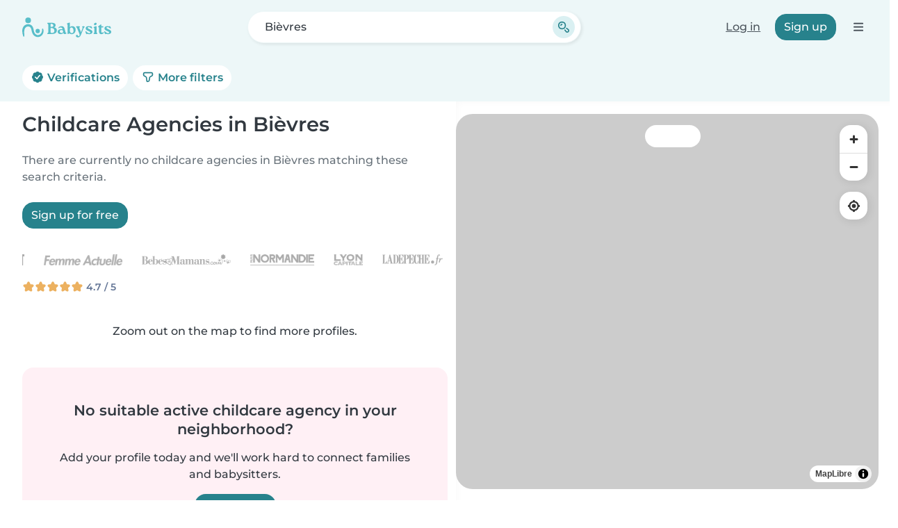

--- FILE ---
content_type: text/html; charset=UTF-8
request_url: https://en.babysits.fr/agency/bi%C3%A8vres/
body_size: 23263
content:
<!doctype html>
<html class="fontawesome-i2svg-pending" lang="en-FR" prefix="og: http://ogp.me/ns# fb: http://www.facebook.com/2008/fbml" data-bs-theme="auto">
<head>
<meta charset="utf-8">
<meta http-equiv="X-UA-Compatible" content="IE=edge">
<script type="text/javascript">(window.NREUM||(NREUM={})).init={ajax:{deny_list:["bam.nr-data.net"]},feature_flags:["soft_nav"]};(window.NREUM||(NREUM={})).loader_config={licenseKey:"92955b8f9c",applicationID:"704635646",browserID:"749343283"};;/*! For license information please see nr-loader-rum-1.308.0.min.js.LICENSE.txt */
(()=>{var e,t,r={163:(e,t,r)=>{"use strict";r.d(t,{j:()=>E});var n=r(384),i=r(1741);var a=r(2555);r(860).K7.genericEvents;const s="experimental.resources",o="register",c=e=>{if(!e||"string"!=typeof e)return!1;try{document.createDocumentFragment().querySelector(e)}catch{return!1}return!0};var d=r(2614),u=r(944),l=r(8122);const f="[data-nr-mask]",g=e=>(0,l.a)(e,(()=>{const e={feature_flags:[],experimental:{allow_registered_children:!1,resources:!1},mask_selector:"*",block_selector:"[data-nr-block]",mask_input_options:{color:!1,date:!1,"datetime-local":!1,email:!1,month:!1,number:!1,range:!1,search:!1,tel:!1,text:!1,time:!1,url:!1,week:!1,textarea:!1,select:!1,password:!0}};return{ajax:{deny_list:void 0,block_internal:!0,enabled:!0,autoStart:!0},api:{get allow_registered_children(){return e.feature_flags.includes(o)||e.experimental.allow_registered_children},set allow_registered_children(t){e.experimental.allow_registered_children=t},duplicate_registered_data:!1},browser_consent_mode:{enabled:!1},distributed_tracing:{enabled:void 0,exclude_newrelic_header:void 0,cors_use_newrelic_header:void 0,cors_use_tracecontext_headers:void 0,allowed_origins:void 0},get feature_flags(){return e.feature_flags},set feature_flags(t){e.feature_flags=t},generic_events:{enabled:!0,autoStart:!0},harvest:{interval:30},jserrors:{enabled:!0,autoStart:!0},logging:{enabled:!0,autoStart:!0},metrics:{enabled:!0,autoStart:!0},obfuscate:void 0,page_action:{enabled:!0},page_view_event:{enabled:!0,autoStart:!0},page_view_timing:{enabled:!0,autoStart:!0},performance:{capture_marks:!1,capture_measures:!1,capture_detail:!0,resources:{get enabled(){return e.feature_flags.includes(s)||e.experimental.resources},set enabled(t){e.experimental.resources=t},asset_types:[],first_party_domains:[],ignore_newrelic:!0}},privacy:{cookies_enabled:!0},proxy:{assets:void 0,beacon:void 0},session:{expiresMs:d.wk,inactiveMs:d.BB},session_replay:{autoStart:!0,enabled:!1,preload:!1,sampling_rate:10,error_sampling_rate:100,collect_fonts:!1,inline_images:!1,fix_stylesheets:!0,mask_all_inputs:!0,get mask_text_selector(){return e.mask_selector},set mask_text_selector(t){c(t)?e.mask_selector="".concat(t,",").concat(f):""===t||null===t?e.mask_selector=f:(0,u.R)(5,t)},get block_class(){return"nr-block"},get ignore_class(){return"nr-ignore"},get mask_text_class(){return"nr-mask"},get block_selector(){return e.block_selector},set block_selector(t){c(t)?e.block_selector+=",".concat(t):""!==t&&(0,u.R)(6,t)},get mask_input_options(){return e.mask_input_options},set mask_input_options(t){t&&"object"==typeof t?e.mask_input_options={...t,password:!0}:(0,u.R)(7,t)}},session_trace:{enabled:!0,autoStart:!0},soft_navigations:{enabled:!0,autoStart:!0},spa:{enabled:!0,autoStart:!0},ssl:void 0,user_actions:{enabled:!0,elementAttributes:["id","className","tagName","type"]}}})());var p=r(6154),m=r(9324);let h=0;const v={buildEnv:m.F3,distMethod:m.Xs,version:m.xv,originTime:p.WN},b={consented:!1},y={appMetadata:{},get consented(){return this.session?.state?.consent||b.consented},set consented(e){b.consented=e},customTransaction:void 0,denyList:void 0,disabled:!1,harvester:void 0,isolatedBacklog:!1,isRecording:!1,loaderType:void 0,maxBytes:3e4,obfuscator:void 0,onerror:void 0,ptid:void 0,releaseIds:{},session:void 0,timeKeeper:void 0,registeredEntities:[],jsAttributesMetadata:{bytes:0},get harvestCount(){return++h}},_=e=>{const t=(0,l.a)(e,y),r=Object.keys(v).reduce((e,t)=>(e[t]={value:v[t],writable:!1,configurable:!0,enumerable:!0},e),{});return Object.defineProperties(t,r)};var w=r(5701);const x=e=>{const t=e.startsWith("http");e+="/",r.p=t?e:"https://"+e};var R=r(7836),k=r(3241);const A={accountID:void 0,trustKey:void 0,agentID:void 0,licenseKey:void 0,applicationID:void 0,xpid:void 0},S=e=>(0,l.a)(e,A),T=new Set;function E(e,t={},r,s){let{init:o,info:c,loader_config:d,runtime:u={},exposed:l=!0}=t;if(!c){const e=(0,n.pV)();o=e.init,c=e.info,d=e.loader_config}e.init=g(o||{}),e.loader_config=S(d||{}),c.jsAttributes??={},p.bv&&(c.jsAttributes.isWorker=!0),e.info=(0,a.D)(c);const f=e.init,m=[c.beacon,c.errorBeacon];T.has(e.agentIdentifier)||(f.proxy.assets&&(x(f.proxy.assets),m.push(f.proxy.assets)),f.proxy.beacon&&m.push(f.proxy.beacon),e.beacons=[...m],function(e){const t=(0,n.pV)();Object.getOwnPropertyNames(i.W.prototype).forEach(r=>{const n=i.W.prototype[r];if("function"!=typeof n||"constructor"===n)return;let a=t[r];e[r]&&!1!==e.exposed&&"micro-agent"!==e.runtime?.loaderType&&(t[r]=(...t)=>{const n=e[r](...t);return a?a(...t):n})})}(e),(0,n.US)("activatedFeatures",w.B)),u.denyList=[...f.ajax.deny_list||[],...f.ajax.block_internal?m:[]],u.ptid=e.agentIdentifier,u.loaderType=r,e.runtime=_(u),T.has(e.agentIdentifier)||(e.ee=R.ee.get(e.agentIdentifier),e.exposed=l,(0,k.W)({agentIdentifier:e.agentIdentifier,drained:!!w.B?.[e.agentIdentifier],type:"lifecycle",name:"initialize",feature:void 0,data:e.config})),T.add(e.agentIdentifier)}},384:(e,t,r)=>{"use strict";r.d(t,{NT:()=>s,US:()=>u,Zm:()=>o,bQ:()=>d,dV:()=>c,pV:()=>l});var n=r(6154),i=r(1863),a=r(1910);const s={beacon:"bam.nr-data.net",errorBeacon:"bam.nr-data.net"};function o(){return n.gm.NREUM||(n.gm.NREUM={}),void 0===n.gm.newrelic&&(n.gm.newrelic=n.gm.NREUM),n.gm.NREUM}function c(){let e=o();return e.o||(e.o={ST:n.gm.setTimeout,SI:n.gm.setImmediate||n.gm.setInterval,CT:n.gm.clearTimeout,XHR:n.gm.XMLHttpRequest,REQ:n.gm.Request,EV:n.gm.Event,PR:n.gm.Promise,MO:n.gm.MutationObserver,FETCH:n.gm.fetch,WS:n.gm.WebSocket},(0,a.i)(...Object.values(e.o))),e}function d(e,t){let r=o();r.initializedAgents??={},t.initializedAt={ms:(0,i.t)(),date:new Date},r.initializedAgents[e]=t}function u(e,t){o()[e]=t}function l(){return function(){let e=o();const t=e.info||{};e.info={beacon:s.beacon,errorBeacon:s.errorBeacon,...t}}(),function(){let e=o();const t=e.init||{};e.init={...t}}(),c(),function(){let e=o();const t=e.loader_config||{};e.loader_config={...t}}(),o()}},782:(e,t,r)=>{"use strict";r.d(t,{T:()=>n});const n=r(860).K7.pageViewTiming},860:(e,t,r)=>{"use strict";r.d(t,{$J:()=>u,K7:()=>c,P3:()=>d,XX:()=>i,Yy:()=>o,df:()=>a,qY:()=>n,v4:()=>s});const n="events",i="jserrors",a="browser/blobs",s="rum",o="browser/logs",c={ajax:"ajax",genericEvents:"generic_events",jserrors:i,logging:"logging",metrics:"metrics",pageAction:"page_action",pageViewEvent:"page_view_event",pageViewTiming:"page_view_timing",sessionReplay:"session_replay",sessionTrace:"session_trace",softNav:"soft_navigations",spa:"spa"},d={[c.pageViewEvent]:1,[c.pageViewTiming]:2,[c.metrics]:3,[c.jserrors]:4,[c.spa]:5,[c.ajax]:6,[c.sessionTrace]:7,[c.softNav]:8,[c.sessionReplay]:9,[c.logging]:10,[c.genericEvents]:11},u={[c.pageViewEvent]:s,[c.pageViewTiming]:n,[c.ajax]:n,[c.spa]:n,[c.softNav]:n,[c.metrics]:i,[c.jserrors]:i,[c.sessionTrace]:a,[c.sessionReplay]:a,[c.logging]:o,[c.genericEvents]:"ins"}},944:(e,t,r)=>{"use strict";r.d(t,{R:()=>i});var n=r(3241);function i(e,t){"function"==typeof console.debug&&(console.debug("New Relic Warning: https://github.com/newrelic/newrelic-browser-agent/blob/main/docs/warning-codes.md#".concat(e),t),(0,n.W)({agentIdentifier:null,drained:null,type:"data",name:"warn",feature:"warn",data:{code:e,secondary:t}}))}},1687:(e,t,r)=>{"use strict";r.d(t,{Ak:()=>d,Ze:()=>f,x3:()=>u});var n=r(3241),i=r(7836),a=r(3606),s=r(860),o=r(2646);const c={};function d(e,t){const r={staged:!1,priority:s.P3[t]||0};l(e),c[e].get(t)||c[e].set(t,r)}function u(e,t){e&&c[e]&&(c[e].get(t)&&c[e].delete(t),p(e,t,!1),c[e].size&&g(e))}function l(e){if(!e)throw new Error("agentIdentifier required");c[e]||(c[e]=new Map)}function f(e="",t="feature",r=!1){if(l(e),!e||!c[e].get(t)||r)return p(e,t);c[e].get(t).staged=!0,g(e)}function g(e){const t=Array.from(c[e]);t.every(([e,t])=>t.staged)&&(t.sort((e,t)=>e[1].priority-t[1].priority),t.forEach(([t])=>{c[e].delete(t),p(e,t)}))}function p(e,t,r=!0){const s=e?i.ee.get(e):i.ee,c=a.i.handlers;if(!s.aborted&&s.backlog&&c){if((0,n.W)({agentIdentifier:e,type:"lifecycle",name:"drain",feature:t}),r){const e=s.backlog[t],r=c[t];if(r){for(let t=0;e&&t<e.length;++t)m(e[t],r);Object.entries(r).forEach(([e,t])=>{Object.values(t||{}).forEach(t=>{t[0]?.on&&t[0]?.context()instanceof o.y&&t[0].on(e,t[1])})})}}s.isolatedBacklog||delete c[t],s.backlog[t]=null,s.emit("drain-"+t,[])}}function m(e,t){var r=e[1];Object.values(t[r]||{}).forEach(t=>{var r=e[0];if(t[0]===r){var n=t[1],i=e[3],a=e[2];n.apply(i,a)}})}},1738:(e,t,r)=>{"use strict";r.d(t,{U:()=>g,Y:()=>f});var n=r(3241),i=r(9908),a=r(1863),s=r(944),o=r(5701),c=r(3969),d=r(8362),u=r(860),l=r(4261);function f(e,t,r,a){const f=a||r;!f||f[e]&&f[e]!==d.d.prototype[e]||(f[e]=function(){(0,i.p)(c.xV,["API/"+e+"/called"],void 0,u.K7.metrics,r.ee),(0,n.W)({agentIdentifier:r.agentIdentifier,drained:!!o.B?.[r.agentIdentifier],type:"data",name:"api",feature:l.Pl+e,data:{}});try{return t.apply(this,arguments)}catch(e){(0,s.R)(23,e)}})}function g(e,t,r,n,s){const o=e.info;null===r?delete o.jsAttributes[t]:o.jsAttributes[t]=r,(s||null===r)&&(0,i.p)(l.Pl+n,[(0,a.t)(),t,r],void 0,"session",e.ee)}},1741:(e,t,r)=>{"use strict";r.d(t,{W:()=>a});var n=r(944),i=r(4261);class a{#e(e,...t){if(this[e]!==a.prototype[e])return this[e](...t);(0,n.R)(35,e)}addPageAction(e,t){return this.#e(i.hG,e,t)}register(e){return this.#e(i.eY,e)}recordCustomEvent(e,t){return this.#e(i.fF,e,t)}setPageViewName(e,t){return this.#e(i.Fw,e,t)}setCustomAttribute(e,t,r){return this.#e(i.cD,e,t,r)}noticeError(e,t){return this.#e(i.o5,e,t)}setUserId(e,t=!1){return this.#e(i.Dl,e,t)}setApplicationVersion(e){return this.#e(i.nb,e)}setErrorHandler(e){return this.#e(i.bt,e)}addRelease(e,t){return this.#e(i.k6,e,t)}log(e,t){return this.#e(i.$9,e,t)}start(){return this.#e(i.d3)}finished(e){return this.#e(i.BL,e)}recordReplay(){return this.#e(i.CH)}pauseReplay(){return this.#e(i.Tb)}addToTrace(e){return this.#e(i.U2,e)}setCurrentRouteName(e){return this.#e(i.PA,e)}interaction(e){return this.#e(i.dT,e)}wrapLogger(e,t,r){return this.#e(i.Wb,e,t,r)}measure(e,t){return this.#e(i.V1,e,t)}consent(e){return this.#e(i.Pv,e)}}},1863:(e,t,r)=>{"use strict";function n(){return Math.floor(performance.now())}r.d(t,{t:()=>n})},1910:(e,t,r)=>{"use strict";r.d(t,{i:()=>a});var n=r(944);const i=new Map;function a(...e){return e.every(e=>{if(i.has(e))return i.get(e);const t="function"==typeof e?e.toString():"",r=t.includes("[native code]"),a=t.includes("nrWrapper");return r||a||(0,n.R)(64,e?.name||t),i.set(e,r),r})}},2555:(e,t,r)=>{"use strict";r.d(t,{D:()=>o,f:()=>s});var n=r(384),i=r(8122);const a={beacon:n.NT.beacon,errorBeacon:n.NT.errorBeacon,licenseKey:void 0,applicationID:void 0,sa:void 0,queueTime:void 0,applicationTime:void 0,ttGuid:void 0,user:void 0,account:void 0,product:void 0,extra:void 0,jsAttributes:{},userAttributes:void 0,atts:void 0,transactionName:void 0,tNamePlain:void 0};function s(e){try{return!!e.licenseKey&&!!e.errorBeacon&&!!e.applicationID}catch(e){return!1}}const o=e=>(0,i.a)(e,a)},2614:(e,t,r)=>{"use strict";r.d(t,{BB:()=>s,H3:()=>n,g:()=>d,iL:()=>c,tS:()=>o,uh:()=>i,wk:()=>a});const n="NRBA",i="SESSION",a=144e5,s=18e5,o={STARTED:"session-started",PAUSE:"session-pause",RESET:"session-reset",RESUME:"session-resume",UPDATE:"session-update"},c={SAME_TAB:"same-tab",CROSS_TAB:"cross-tab"},d={OFF:0,FULL:1,ERROR:2}},2646:(e,t,r)=>{"use strict";r.d(t,{y:()=>n});class n{constructor(e){this.contextId=e}}},2843:(e,t,r)=>{"use strict";r.d(t,{G:()=>a,u:()=>i});var n=r(3878);function i(e,t=!1,r,i){(0,n.DD)("visibilitychange",function(){if(t)return void("hidden"===document.visibilityState&&e());e(document.visibilityState)},r,i)}function a(e,t,r){(0,n.sp)("pagehide",e,t,r)}},3241:(e,t,r)=>{"use strict";r.d(t,{W:()=>a});var n=r(6154);const i="newrelic";function a(e={}){try{n.gm.dispatchEvent(new CustomEvent(i,{detail:e}))}catch(e){}}},3606:(e,t,r)=>{"use strict";r.d(t,{i:()=>a});var n=r(9908);a.on=s;var i=a.handlers={};function a(e,t,r,a){s(a||n.d,i,e,t,r)}function s(e,t,r,i,a){a||(a="feature"),e||(e=n.d);var s=t[a]=t[a]||{};(s[r]=s[r]||[]).push([e,i])}},3878:(e,t,r)=>{"use strict";function n(e,t){return{capture:e,passive:!1,signal:t}}function i(e,t,r=!1,i){window.addEventListener(e,t,n(r,i))}function a(e,t,r=!1,i){document.addEventListener(e,t,n(r,i))}r.d(t,{DD:()=>a,jT:()=>n,sp:()=>i})},3969:(e,t,r)=>{"use strict";r.d(t,{TZ:()=>n,XG:()=>o,rs:()=>i,xV:()=>s,z_:()=>a});const n=r(860).K7.metrics,i="sm",a="cm",s="storeSupportabilityMetrics",o="storeEventMetrics"},4234:(e,t,r)=>{"use strict";r.d(t,{W:()=>a});var n=r(7836),i=r(1687);class a{constructor(e,t){this.agentIdentifier=e,this.ee=n.ee.get(e),this.featureName=t,this.blocked=!1}deregisterDrain(){(0,i.x3)(this.agentIdentifier,this.featureName)}}},4261:(e,t,r)=>{"use strict";r.d(t,{$9:()=>d,BL:()=>o,CH:()=>g,Dl:()=>_,Fw:()=>y,PA:()=>h,Pl:()=>n,Pv:()=>k,Tb:()=>l,U2:()=>a,V1:()=>R,Wb:()=>x,bt:()=>b,cD:()=>v,d3:()=>w,dT:()=>c,eY:()=>p,fF:()=>f,hG:()=>i,k6:()=>s,nb:()=>m,o5:()=>u});const n="api-",i="addPageAction",a="addToTrace",s="addRelease",o="finished",c="interaction",d="log",u="noticeError",l="pauseReplay",f="recordCustomEvent",g="recordReplay",p="register",m="setApplicationVersion",h="setCurrentRouteName",v="setCustomAttribute",b="setErrorHandler",y="setPageViewName",_="setUserId",w="start",x="wrapLogger",R="measure",k="consent"},5289:(e,t,r)=>{"use strict";r.d(t,{GG:()=>s,Qr:()=>c,sB:()=>o});var n=r(3878),i=r(6389);function a(){return"undefined"==typeof document||"complete"===document.readyState}function s(e,t){if(a())return e();const r=(0,i.J)(e),s=setInterval(()=>{a()&&(clearInterval(s),r())},500);(0,n.sp)("load",r,t)}function o(e){if(a())return e();(0,n.DD)("DOMContentLoaded",e)}function c(e){if(a())return e();(0,n.sp)("popstate",e)}},5607:(e,t,r)=>{"use strict";r.d(t,{W:()=>n});const n=(0,r(9566).bz)()},5701:(e,t,r)=>{"use strict";r.d(t,{B:()=>a,t:()=>s});var n=r(3241);const i=new Set,a={};function s(e,t){const r=t.agentIdentifier;a[r]??={},e&&"object"==typeof e&&(i.has(r)||(t.ee.emit("rumresp",[e]),a[r]=e,i.add(r),(0,n.W)({agentIdentifier:r,loaded:!0,drained:!0,type:"lifecycle",name:"load",feature:void 0,data:e})))}},6154:(e,t,r)=>{"use strict";r.d(t,{OF:()=>c,RI:()=>i,WN:()=>u,bv:()=>a,eN:()=>l,gm:()=>s,mw:()=>o,sb:()=>d});var n=r(1863);const i="undefined"!=typeof window&&!!window.document,a="undefined"!=typeof WorkerGlobalScope&&("undefined"!=typeof self&&self instanceof WorkerGlobalScope&&self.navigator instanceof WorkerNavigator||"undefined"!=typeof globalThis&&globalThis instanceof WorkerGlobalScope&&globalThis.navigator instanceof WorkerNavigator),s=i?window:"undefined"!=typeof WorkerGlobalScope&&("undefined"!=typeof self&&self instanceof WorkerGlobalScope&&self||"undefined"!=typeof globalThis&&globalThis instanceof WorkerGlobalScope&&globalThis),o=Boolean("hidden"===s?.document?.visibilityState),c=/iPad|iPhone|iPod/.test(s.navigator?.userAgent),d=c&&"undefined"==typeof SharedWorker,u=((()=>{const e=s.navigator?.userAgent?.match(/Firefox[/\s](\d+\.\d+)/);Array.isArray(e)&&e.length>=2&&e[1]})(),Date.now()-(0,n.t)()),l=()=>"undefined"!=typeof PerformanceNavigationTiming&&s?.performance?.getEntriesByType("navigation")?.[0]?.responseStart},6389:(e,t,r)=>{"use strict";function n(e,t=500,r={}){const n=r?.leading||!1;let i;return(...r)=>{n&&void 0===i&&(e.apply(this,r),i=setTimeout(()=>{i=clearTimeout(i)},t)),n||(clearTimeout(i),i=setTimeout(()=>{e.apply(this,r)},t))}}function i(e){let t=!1;return(...r)=>{t||(t=!0,e.apply(this,r))}}r.d(t,{J:()=>i,s:()=>n})},6630:(e,t,r)=>{"use strict";r.d(t,{T:()=>n});const n=r(860).K7.pageViewEvent},7699:(e,t,r)=>{"use strict";r.d(t,{It:()=>a,KC:()=>o,No:()=>i,qh:()=>s});var n=r(860);const i=16e3,a=1e6,s="SESSION_ERROR",o={[n.K7.logging]:!0,[n.K7.genericEvents]:!1,[n.K7.jserrors]:!1,[n.K7.ajax]:!1}},7836:(e,t,r)=>{"use strict";r.d(t,{P:()=>o,ee:()=>c});var n=r(384),i=r(8990),a=r(2646),s=r(5607);const o="nr@context:".concat(s.W),c=function e(t,r){var n={},s={},u={},l=!1;try{l=16===r.length&&d.initializedAgents?.[r]?.runtime.isolatedBacklog}catch(e){}var f={on:p,addEventListener:p,removeEventListener:function(e,t){var r=n[e];if(!r)return;for(var i=0;i<r.length;i++)r[i]===t&&r.splice(i,1)},emit:function(e,r,n,i,a){!1!==a&&(a=!0);if(c.aborted&&!i)return;t&&a&&t.emit(e,r,n);var o=g(n);m(e).forEach(e=>{e.apply(o,r)});var d=v()[s[e]];d&&d.push([f,e,r,o]);return o},get:h,listeners:m,context:g,buffer:function(e,t){const r=v();if(t=t||"feature",f.aborted)return;Object.entries(e||{}).forEach(([e,n])=>{s[n]=t,t in r||(r[t]=[])})},abort:function(){f._aborted=!0,Object.keys(f.backlog).forEach(e=>{delete f.backlog[e]})},isBuffering:function(e){return!!v()[s[e]]},debugId:r,backlog:l?{}:t&&"object"==typeof t.backlog?t.backlog:{},isolatedBacklog:l};return Object.defineProperty(f,"aborted",{get:()=>{let e=f._aborted||!1;return e||(t&&(e=t.aborted),e)}}),f;function g(e){return e&&e instanceof a.y?e:e?(0,i.I)(e,o,()=>new a.y(o)):new a.y(o)}function p(e,t){n[e]=m(e).concat(t)}function m(e){return n[e]||[]}function h(t){return u[t]=u[t]||e(f,t)}function v(){return f.backlog}}(void 0,"globalEE"),d=(0,n.Zm)();d.ee||(d.ee=c)},8122:(e,t,r)=>{"use strict";r.d(t,{a:()=>i});var n=r(944);function i(e,t){try{if(!e||"object"!=typeof e)return(0,n.R)(3);if(!t||"object"!=typeof t)return(0,n.R)(4);const r=Object.create(Object.getPrototypeOf(t),Object.getOwnPropertyDescriptors(t)),a=0===Object.keys(r).length?e:r;for(let s in a)if(void 0!==e[s])try{if(null===e[s]){r[s]=null;continue}Array.isArray(e[s])&&Array.isArray(t[s])?r[s]=Array.from(new Set([...e[s],...t[s]])):"object"==typeof e[s]&&"object"==typeof t[s]?r[s]=i(e[s],t[s]):r[s]=e[s]}catch(e){r[s]||(0,n.R)(1,e)}return r}catch(e){(0,n.R)(2,e)}}},8362:(e,t,r)=>{"use strict";r.d(t,{d:()=>a});var n=r(9566),i=r(1741);class a extends i.W{agentIdentifier=(0,n.LA)(16)}},8374:(e,t,r)=>{r.nc=(()=>{try{return document?.currentScript?.nonce}catch(e){}return""})()},8990:(e,t,r)=>{"use strict";r.d(t,{I:()=>i});var n=Object.prototype.hasOwnProperty;function i(e,t,r){if(n.call(e,t))return e[t];var i=r();if(Object.defineProperty&&Object.keys)try{return Object.defineProperty(e,t,{value:i,writable:!0,enumerable:!1}),i}catch(e){}return e[t]=i,i}},9324:(e,t,r)=>{"use strict";r.d(t,{F3:()=>i,Xs:()=>a,xv:()=>n});const n="1.308.0",i="PROD",a="CDN"},9566:(e,t,r)=>{"use strict";r.d(t,{LA:()=>o,bz:()=>s});var n=r(6154);const i="xxxxxxxx-xxxx-4xxx-yxxx-xxxxxxxxxxxx";function a(e,t){return e?15&e[t]:16*Math.random()|0}function s(){const e=n.gm?.crypto||n.gm?.msCrypto;let t,r=0;return e&&e.getRandomValues&&(t=e.getRandomValues(new Uint8Array(30))),i.split("").map(e=>"x"===e?a(t,r++).toString(16):"y"===e?(3&a()|8).toString(16):e).join("")}function o(e){const t=n.gm?.crypto||n.gm?.msCrypto;let r,i=0;t&&t.getRandomValues&&(r=t.getRandomValues(new Uint8Array(e)));const s=[];for(var o=0;o<e;o++)s.push(a(r,i++).toString(16));return s.join("")}},9908:(e,t,r)=>{"use strict";r.d(t,{d:()=>n,p:()=>i});var n=r(7836).ee.get("handle");function i(e,t,r,i,a){a?(a.buffer([e],i),a.emit(e,t,r)):(n.buffer([e],i),n.emit(e,t,r))}}},n={};function i(e){var t=n[e];if(void 0!==t)return t.exports;var a=n[e]={exports:{}};return r[e](a,a.exports,i),a.exports}i.m=r,i.d=(e,t)=>{for(var r in t)i.o(t,r)&&!i.o(e,r)&&Object.defineProperty(e,r,{enumerable:!0,get:t[r]})},i.f={},i.e=e=>Promise.all(Object.keys(i.f).reduce((t,r)=>(i.f[r](e,t),t),[])),i.u=e=>"nr-rum-1.308.0.min.js",i.o=(e,t)=>Object.prototype.hasOwnProperty.call(e,t),e={},t="NRBA-1.308.0.PROD:",i.l=(r,n,a,s)=>{if(e[r])e[r].push(n);else{var o,c;if(void 0!==a)for(var d=document.getElementsByTagName("script"),u=0;u<d.length;u++){var l=d[u];if(l.getAttribute("src")==r||l.getAttribute("data-webpack")==t+a){o=l;break}}if(!o){c=!0;var f={296:"sha512-+MIMDsOcckGXa1EdWHqFNv7P+JUkd5kQwCBr3KE6uCvnsBNUrdSt4a/3/L4j4TxtnaMNjHpza2/erNQbpacJQA=="};(o=document.createElement("script")).charset="utf-8",i.nc&&o.setAttribute("nonce",i.nc),o.setAttribute("data-webpack",t+a),o.src=r,0!==o.src.indexOf(window.location.origin+"/")&&(o.crossOrigin="anonymous"),f[s]&&(o.integrity=f[s])}e[r]=[n];var g=(t,n)=>{o.onerror=o.onload=null,clearTimeout(p);var i=e[r];if(delete e[r],o.parentNode&&o.parentNode.removeChild(o),i&&i.forEach(e=>e(n)),t)return t(n)},p=setTimeout(g.bind(null,void 0,{type:"timeout",target:o}),12e4);o.onerror=g.bind(null,o.onerror),o.onload=g.bind(null,o.onload),c&&document.head.appendChild(o)}},i.r=e=>{"undefined"!=typeof Symbol&&Symbol.toStringTag&&Object.defineProperty(e,Symbol.toStringTag,{value:"Module"}),Object.defineProperty(e,"__esModule",{value:!0})},i.p="https://js-agent.newrelic.com/",(()=>{var e={374:0,840:0};i.f.j=(t,r)=>{var n=i.o(e,t)?e[t]:void 0;if(0!==n)if(n)r.push(n[2]);else{var a=new Promise((r,i)=>n=e[t]=[r,i]);r.push(n[2]=a);var s=i.p+i.u(t),o=new Error;i.l(s,r=>{if(i.o(e,t)&&(0!==(n=e[t])&&(e[t]=void 0),n)){var a=r&&("load"===r.type?"missing":r.type),s=r&&r.target&&r.target.src;o.message="Loading chunk "+t+" failed: ("+a+": "+s+")",o.name="ChunkLoadError",o.type=a,o.request=s,n[1](o)}},"chunk-"+t,t)}};var t=(t,r)=>{var n,a,[s,o,c]=r,d=0;if(s.some(t=>0!==e[t])){for(n in o)i.o(o,n)&&(i.m[n]=o[n]);if(c)c(i)}for(t&&t(r);d<s.length;d++)a=s[d],i.o(e,a)&&e[a]&&e[a][0](),e[a]=0},r=self["webpackChunk:NRBA-1.308.0.PROD"]=self["webpackChunk:NRBA-1.308.0.PROD"]||[];r.forEach(t.bind(null,0)),r.push=t.bind(null,r.push.bind(r))})(),(()=>{"use strict";i(8374);var e=i(8362),t=i(860);const r=Object.values(t.K7);var n=i(163);var a=i(9908),s=i(1863),o=i(4261),c=i(1738);var d=i(1687),u=i(4234),l=i(5289),f=i(6154),g=i(944),p=i(384);const m=e=>f.RI&&!0===e?.privacy.cookies_enabled;function h(e){return!!(0,p.dV)().o.MO&&m(e)&&!0===e?.session_trace.enabled}var v=i(6389),b=i(7699);class y extends u.W{constructor(e,t){super(e.agentIdentifier,t),this.agentRef=e,this.abortHandler=void 0,this.featAggregate=void 0,this.loadedSuccessfully=void 0,this.onAggregateImported=new Promise(e=>{this.loadedSuccessfully=e}),this.deferred=Promise.resolve(),!1===e.init[this.featureName].autoStart?this.deferred=new Promise((t,r)=>{this.ee.on("manual-start-all",(0,v.J)(()=>{(0,d.Ak)(e.agentIdentifier,this.featureName),t()}))}):(0,d.Ak)(e.agentIdentifier,t)}importAggregator(e,t,r={}){if(this.featAggregate)return;const n=async()=>{let n;await this.deferred;try{if(m(e.init)){const{setupAgentSession:t}=await i.e(296).then(i.bind(i,3305));n=t(e)}}catch(e){(0,g.R)(20,e),this.ee.emit("internal-error",[e]),(0,a.p)(b.qh,[e],void 0,this.featureName,this.ee)}try{if(!this.#t(this.featureName,n,e.init))return(0,d.Ze)(this.agentIdentifier,this.featureName),void this.loadedSuccessfully(!1);const{Aggregate:i}=await t();this.featAggregate=new i(e,r),e.runtime.harvester.initializedAggregates.push(this.featAggregate),this.loadedSuccessfully(!0)}catch(e){(0,g.R)(34,e),this.abortHandler?.(),(0,d.Ze)(this.agentIdentifier,this.featureName,!0),this.loadedSuccessfully(!1),this.ee&&this.ee.abort()}};f.RI?(0,l.GG)(()=>n(),!0):n()}#t(e,r,n){if(this.blocked)return!1;switch(e){case t.K7.sessionReplay:return h(n)&&!!r;case t.K7.sessionTrace:return!!r;default:return!0}}}var _=i(6630),w=i(2614),x=i(3241);class R extends y{static featureName=_.T;constructor(e){var t;super(e,_.T),this.setupInspectionEvents(e.agentIdentifier),t=e,(0,c.Y)(o.Fw,function(e,r){"string"==typeof e&&("/"!==e.charAt(0)&&(e="/"+e),t.runtime.customTransaction=(r||"http://custom.transaction")+e,(0,a.p)(o.Pl+o.Fw,[(0,s.t)()],void 0,void 0,t.ee))},t),this.importAggregator(e,()=>i.e(296).then(i.bind(i,3943)))}setupInspectionEvents(e){const t=(t,r)=>{t&&(0,x.W)({agentIdentifier:e,timeStamp:t.timeStamp,loaded:"complete"===t.target.readyState,type:"window",name:r,data:t.target.location+""})};(0,l.sB)(e=>{t(e,"DOMContentLoaded")}),(0,l.GG)(e=>{t(e,"load")}),(0,l.Qr)(e=>{t(e,"navigate")}),this.ee.on(w.tS.UPDATE,(t,r)=>{(0,x.W)({agentIdentifier:e,type:"lifecycle",name:"session",data:r})})}}class k extends e.d{constructor(e){var t;(super(),f.gm)?(this.features={},(0,p.bQ)(this.agentIdentifier,this),this.desiredFeatures=new Set(e.features||[]),this.desiredFeatures.add(R),(0,n.j)(this,e,e.loaderType||"agent"),t=this,(0,c.Y)(o.cD,function(e,r,n=!1){if("string"==typeof e){if(["string","number","boolean"].includes(typeof r)||null===r)return(0,c.U)(t,e,r,o.cD,n);(0,g.R)(40,typeof r)}else(0,g.R)(39,typeof e)},t),function(e){(0,c.Y)(o.Dl,function(t,r=!1){if("string"!=typeof t&&null!==t)return void(0,g.R)(41,typeof t);const n=e.info.jsAttributes["enduser.id"];r&&null!=n&&n!==t?(0,a.p)(o.Pl+"setUserIdAndResetSession",[t],void 0,"session",e.ee):(0,c.U)(e,"enduser.id",t,o.Dl,!0)},e)}(this),function(e){(0,c.Y)(o.nb,function(t){if("string"==typeof t||null===t)return(0,c.U)(e,"application.version",t,o.nb,!1);(0,g.R)(42,typeof t)},e)}(this),function(e){(0,c.Y)(o.d3,function(){e.ee.emit("manual-start-all")},e)}(this),function(e){(0,c.Y)(o.Pv,function(t=!0){if("boolean"==typeof t){if((0,a.p)(o.Pl+o.Pv,[t],void 0,"session",e.ee),e.runtime.consented=t,t){const t=e.features.page_view_event;t.onAggregateImported.then(e=>{const r=t.featAggregate;e&&!r.sentRum&&r.sendRum()})}}else(0,g.R)(65,typeof t)},e)}(this),this.run()):(0,g.R)(21)}get config(){return{info:this.info,init:this.init,loader_config:this.loader_config,runtime:this.runtime}}get api(){return this}run(){try{const e=function(e){const t={};return r.forEach(r=>{t[r]=!!e[r]?.enabled}),t}(this.init),n=[...this.desiredFeatures];n.sort((e,r)=>t.P3[e.featureName]-t.P3[r.featureName]),n.forEach(r=>{if(!e[r.featureName]&&r.featureName!==t.K7.pageViewEvent)return;if(r.featureName===t.K7.spa)return void(0,g.R)(67);const n=function(e){switch(e){case t.K7.ajax:return[t.K7.jserrors];case t.K7.sessionTrace:return[t.K7.ajax,t.K7.pageViewEvent];case t.K7.sessionReplay:return[t.K7.sessionTrace];case t.K7.pageViewTiming:return[t.K7.pageViewEvent];default:return[]}}(r.featureName).filter(e=>!(e in this.features));n.length>0&&(0,g.R)(36,{targetFeature:r.featureName,missingDependencies:n}),this.features[r.featureName]=new r(this)})}catch(e){(0,g.R)(22,e);for(const e in this.features)this.features[e].abortHandler?.();const t=(0,p.Zm)();delete t.initializedAgents[this.agentIdentifier]?.features,delete this.sharedAggregator;return t.ee.get(this.agentIdentifier).abort(),!1}}}var A=i(2843),S=i(782);class T extends y{static featureName=S.T;constructor(e){super(e,S.T),f.RI&&((0,A.u)(()=>(0,a.p)("docHidden",[(0,s.t)()],void 0,S.T,this.ee),!0),(0,A.G)(()=>(0,a.p)("winPagehide",[(0,s.t)()],void 0,S.T,this.ee)),this.importAggregator(e,()=>i.e(296).then(i.bind(i,2117))))}}var E=i(3969);class I extends y{static featureName=E.TZ;constructor(e){super(e,E.TZ),f.RI&&document.addEventListener("securitypolicyviolation",e=>{(0,a.p)(E.xV,["Generic/CSPViolation/Detected"],void 0,this.featureName,this.ee)}),this.importAggregator(e,()=>i.e(296).then(i.bind(i,9623)))}}new k({features:[R,T,I],loaderType:"lite"})})()})();</script>
<title>Childcare Agencies in Bièvres | Babysits</title>
<meta name="viewport" content="width=device-width, initial-scale=1, shrink-to-fit=no, viewport-fit=cover">
<link rel="manifest" href="/manifest.json">
<meta name="mobile-web-app-capable" content="yes">
<meta name="DESCRIPTION" content="Childcare agency in Bièvres wanted? Here you will find all childcare agencies in Bièvres that have registered on Babysits."/>
<meta name="AUTHOR" content="Babysits"/>
<meta name="robots" content="NOINDEX,FOLLOW"/>
<meta name="apple-itunes-app" content="app-id=969858366">
    <meta property="fb:app_id" content="151105198293617"/>
    <meta property="og:description" content="Childcare agency in Bièvres wanted? Here you will find all childcare agencies in Bièvres that have registered on Babysits."/>
    <meta property="og:title" content="Childcare Agencies in Bièvres | Babysits"/>
    <meta property="og:type" content="website"/>
    <meta property="og:site_name" content="Babysits"/>
    <meta property="og:url" content="https://en.babysits.fr/agency/bi%C3%A8vres/"/>
    <meta property="og:image" content="https://cdn.babysits.com/logo/icon-inversed-1024x1024.png"/>
                <meta property="og:image:width" content="1024"/>
        <meta property="og:image:height" content="1024"/>
            <meta name="twitter:card" content="summary_large_image"/>
    <meta name="twitter:site" content="@babysitsfr"/>
    <meta name="twitter:title" content="Childcare Agencies in Bièvres | Babysits"/>
    <meta name="twitter:description" content="Childcare agency in Bièvres wanted? Here you will find all childcare agencies in Bièvres that have registered on Babysits."/>
    <meta name="twitter:image" content="https://cdn.babysits.com/logo/icon-inversed-1024x1024.png"/>
<!-- Chrome, Firefox OS and Opera -->
<meta name="theme-color" content="#EDF7F8">

<link rel="icon" type="image/x-icon" href="/favicon.ico"/>
<link rel="icon" type="image/svg+xml" href="/icon.svg"/>
<link rel="apple-touch-icon" sizes="180x180" href="/apple-touch-icon.png"/>
<link rel="canonical" href="https://en.babysits.fr/agency/bi%C3%A8vres/"/>
<link rel="alternate" href="https://www.babysits.fr/agence/bi%C3%A8vres/" hreflang="fr-FR"/>
<link rel="alternate" href="https://en.babysits.fr/agency/bi%C3%A8vres/" hreflang="en-FR"/>


    <link rel="stylesheet" href="/inc/assets/962.9c93a686.css"><link rel="stylesheet" href="/inc/assets/216.4dac89da.css"><link rel="stylesheet" href="/inc/assets/main.0eebeb2c.css">
<link rel="preload" href="https://cdn.babysits.com/global/fonts/montserrat-v30-cyrillic_cyrillic-ext_latin_latin-ext_vietnamese-500.woff2" as="font" type="font/woff2" crossorigin>
<link rel="preload" href="https://cdn.babysits.com/global/fonts/montserrat-v30-cyrillic_cyrillic-ext_latin_latin-ext_vietnamese-600.woff2" as="font" type="font/woff2" crossorigin>
<script src="/inc/assets/58.45f3f2f3.js"></script><script src="/inc/assets/219.58afbba8.js"></script><script src="/inc/assets/color-modes.e7028f96.js"></script>
<!-- Google Tag Manager -->
<script>(function(w,d,s,l,i){w[l]=w[l]||[];w[l].push({'gtm.start':
    new Date().getTime(),event:'gtm.js'});var f=d.getElementsByTagName(s)[0],
    j=d.createElement(s),dl=l!='dataLayer'?'&l='+l:'';j.async=true;j.src=
    'https://www.googletagmanager.com/gtm.js?id='+i+dl;f.parentNode.insertBefore(j,f);
    })(window,document,'script','dataLayer','GTM-KGWTD7M');
</script>
<!-- End Google Tag Manager -->


<!-- Start VWO Async SmartCode -->
<link rel="preconnect" href="https://dev.visualwebsiteoptimizer.com" />
<script id='vwoCode'>
    window._vwo_code || (function() {
        var account_id=789274,
            version=2.0,
            settings_tolerance=2000,
            hide_element='body',
            hide_element_style = 'opacity:0 !important;filter:alpha(opacity=0) !important;background:none !important',
            /* DO NOT EDIT BELOW THIS LINE */
            f=false,w=window,d=document,v=d.querySelector('#vwoCode'),cK='_vwo_'+account_id+'_settings',cc={};try{var c=JSON.parse(localStorage.getItem('_vwo_'+account_id+'_config'));cc=c&&typeof c==='object'?c:{}}catch(e){}var stT=cc.stT==='session'?w.sessionStorage:w.localStorage;code={use_existing_jquery:function(){return typeof use_existing_jquery!=='undefined'?use_existing_jquery:undefined},library_tolerance:function(){return typeof library_tolerance!=='undefined'?library_tolerance:undefined},settings_tolerance:function(){return cc.sT||settings_tolerance},hide_element_style:function(){return'{'+(cc.hES||hide_element_style)+'}'},hide_element:function(){return typeof cc.hE==='string'?cc.hE:hide_element},getVersion:function(){return version},finish:function(){if(!f){f=true;var e=d.getElementById('_vis_opt_path_hides');if(e)e.parentNode.removeChild(e)}},finished:function(){return f},load:function(e){var t=this.getSettings(),n=d.createElement('script'),i=this;if(t){n.textContent=t;d.getElementsByTagName('head')[0].appendChild(n);if(!w.VWO||VWO.caE){stT.removeItem(cK);i.load(e)}}else{n.fetchPriority='high';n.src=e;n.type='text/javascript';n.onerror=function(){_vwo_code.finish()};d.getElementsByTagName('head')[0].appendChild(n)}},getSettings:function(){try{var e=stT.getItem(cK);if(!e){return}e=JSON.parse(e);if(Date.now()>e.e){stT.removeItem(cK);return}return e.s}catch(e){return}},init:function(){if(d.URL.indexOf('__vwo_disable__')>-1)return;var e=this.settings_tolerance();w._vwo_settings_timer=setTimeout(function(){_vwo_code.finish();stT.removeItem(cK)},e);var t=d.currentScript,n=d.createElement('style'),i=this.hide_element(),r=t&&!t.async&&i?i+this.hide_element_style():'',c=d.getElementsByTagName('head')[0];n.setAttribute('id','_vis_opt_path_hides');v&&n.setAttribute('nonce',v.nonce);n.setAttribute('type','text/css');if(n.styleSheet)n.styleSheet.cssText=r;else n.appendChild(d.createTextNode(r));c.appendChild(n);this.load('https://dev.visualwebsiteoptimizer.com/j.php?a='+account_id+'&u='+encodeURIComponent(d.URL)+'&vn='+version)}};w._vwo_code=code;code.init();})();
</script>
<!-- End VWO Async SmartCode -->


</head>

<body class="FR search">
<!-- Google Tag Manager (noscript) -->
<noscript><iframe src="https://www.googletagmanager.com/ns.html?id=GTM-KGWTD7M"
height="0" width="0" style="display:none;visibility:hidden"></iframe></noscript>
<!-- End Google Tag Manager (noscript) -->
<div id="body-top"></div>
<header class="search" id="header">
    <div class="safe-content">
        <div class="navbar p-0 pt-2 pb-2 pt-sm-3 pb-sm-3">
            <div class="d-flex">
                <a class="navbar-brand logo" href="/" aria-label="Babysits">
                    <span class="d-none">Babysits</span>
                </a>
            </div>

                            <div class="search-expandable d-none d-sm-flex">

                    
                    
                    
                    
                    <button class="search-expand-button border-light btn rounded-pill text-body justify-content-between align-items-center active d-flex">
                        <div class="d-inline-block location">Bièvres</div>
                        <div class="icon bg-cyan-200 text-cyan-800 rounded-circle d-flex justify-content-center align-items-center">
                            <i class="fa-jelly fa-regular fa-magnifying-glass"></i>
                        </div>
                    </button>

                    <div class="search-bar pt-4 pb-4">

                        <div class="search-tabs d-flex fw-bold pb-3">
                            <div class="container-fluid">
                                <div class="row justify-content-center">
                                    <div class="col-12 col-md-8 col-lg-6">
                                        <div class="w-100 small">

                                            <div class="slider">
                                                <div class="slider-wrapper">
                                                    <div class="slider-items">

                                                        <div class="slider-item mb-1">

                                                            <div class="tab text-center position-relative me-3 active" data-search-url="/babysitter/" data-search-type="babysitter">
                                                                <a href="/babysitter/" class="pt-1 pb-1">Babysitters</a>
                                                                <div class="tab-border"></div>
                                                            </div>
                                                        </div>

                                                                                                                    <div class="slider-item mb-1">
                                                                <div class="tab text-center position-relative me-3" data-search-url="/nanny/" data-search-type="nanny">
                                                                    <a href="/nanny/" class="pt-1 pb-1">Nannies</a>
                                                                    <div class="tab-border"></div>
                                                                </div>
                                                            </div>
                                                        
                                                                                                                    <div class="slider-item mb-1">
                                                                <div class="tab text-center position-relative me-3" data-search-url="/childminder/" data-search-type="childminder">
                                                                    <a href="/childminder/" class="pt-1 pb-1">Childminders</a>
                                                                    <div class="tab-border"></div>
                                                                </div>
                                                            </div>
                                                        
                                                        <div class="slider-item mb-1">
                                                            <div class="tab text-center position-relative" data-search-url="/babysitting/" data-search-type="parent">
                                                                <a href="/babysitting/" class="pt-1 pb-1">Jobs</a>
                                                                <div class="tab-border"></div>
                                                            </div>
                                                        </div>

                                                    </div>
                                                </div>
                                            </div>

                                        </div>
                                    </div>
                                </div>
                            </div>
                        </div>

                        <div class="search-form">
                            <div class="container-fluid">
                                <div class="row justify-content-center">
                                    <div class="col-12 col-md-8 col-lg-6">
                                        <div>
                                            <div class="autocomplete border border-light header"
    data-controller="autocomplete"
     data-autocomplete-url-value="/babysitter/"
     data-autocomplete-nearby-title-value="Search nearby"
     data-autocomplete-nearby-error-value="Your location information is unavailable. Please enter your location manually."
     data-autocomplete-nearby-error-permission-value="You did not provide permission to access your location. Please click on another location from the list.">

        <form data-action="submit->autocomplete#goToSearchPage" action="/babysitter/?location=Bièvres" method="get">
        <div class="input-wrapper">
            <div class="input-group flex-nowrap">
                                <input type="text" autocomplete="off" aria-hidden="true" tabindex="-1" style="position: absolute; left: -9999px;" readonly>
                <div class="d-flex justify-content-center align-items-start flex-column flex-grow-1">
                    <label for="autocomplete-header-1" class="fw-bold w-100">
                        <span class="label-babysitter-search ">
                                                            Quickly find a babysitter
                                                    </span>
                        <span class="label-nanny-search  d-none">
                            Quickly find a nanny
                        </span>
                        <span class="label-childminder-search  d-none">
                            Quickly find a childminder
                        </span>
                        <span class="label-parent-search  d-none">
                            Looking for a babysitting job?
                        </span>

                    </label>

                    <input id="autocomplete-header-1" autocomplete="off" name="location"
                           class="form-control"
                           type="search"
                           value="Bièvres"
                           placeholder="City or postal code"
                           data-action="focus->autocomplete#showNearbyOption blur->autocomplete#hideResults autocomplete#performSearch"
                           data-autocomplete-target="input"/>
                </div>

                <div class="indicator d-none" data-autocomplete-target="loader">
                    <div class="wrapper">
                        <div class="spinner-border spinner-border-sm" role="status" aria-hidden="true">
                            <span class="visually-hidden">Loading...</span>
                        </div>
                    </div>
                </div>
                <button aria-label="Search" type="button" class="icon bg-cyan-200 text-cyan-800 rounded-circle d-flex justify-content-center align-items-center border-0" data-action="autocomplete#goToSearchPage">
                    <i class="fa-jelly fa-regular fa-magnifying-glass"></i>
                </button>
            </div>
        </div>
    </form>

    <div class="search-results-wrapper d-none" data-autocomplete-target="resultsContainer">
        <a class="d-none" href="" data-type="href-action" data-action="autocomplete#gotToNearby" data-autocomplete-target="nearbyLink" tabindex="0">
            <i class="fa-jelly fa-regular fa-location-arrow search-item-icon"></i>
            Search nearby
        </a>
        <div data-autocomplete-target="addressResults"></div>
    </div>
</div>

                                        </div>
                                    </div>
                                </div>
                            </div>
                        </div>

                    </div>

                </div>
            
            
                            <nav class="navbar-user-toggle">
                    <div class="d-none d-md-block">
                                                    <a class="btn btn-link text-gray-700 me-1" href="/login/">Log in</a>
                                                                                                            <a class="btn btn-secondary me-3" href="/signup/">Sign up</a>
                                                                        </div>

                                            <button aria-label="Open the navigation bar" class="navbar-toggle border-0" type="button">
                            <span class="navbar-toggler-icon"></span>
                        </button>
                                    </nav>

                <div class="navbar-xs-wrapper">
                    <div class="nav-mask"></div>
                    <div class="navbar-xs">

                        <div class="position-absolute fs-5">
                            <button class="btn button-close p-3 text-gray-600" aria-label="Close"><i class="fa-solid fa-xmark"></i></button>
                        </div>

                        <div class="nav-profile mb-4">
                            <a class="d-flex flex-column align-items-center text-decoration-none" href="/profile/">
                                <div>
                                    <div class="truncated-name">
                                        Account
                                    </div>
                                </div>
                            </a>
                        </div>

                        <div class="ms-4 me-4 mb-5">
                            <div class="text-center fs-5 fw-bold mb-3">Join Babysits</div>
                            <div>
                                <a class="btn btn-secondary w-100" href="/login/">Log in or sign up</a>
                            </div>
                        </div>

                        <div class="nav-menu-wrapper">

                            <ul class="navbar-nav navbar-sitelinks">

                                <li class="d-block d-lg-none mb-4">
                                    <a class="d-flex justify-content-between fw-bold" href="/app_redirect/" rel="nofollow">
                                        <div>
                                            <span class="me-3 icon"><i class="fa-jelly fa-regular fa-arrow-down-to-line"></i></span>Download the App
                                        </div>
                                        <div class="d-flex align-items-center chevron">
                                            <i class="fa-solid fa-chevron-right"></i>
                                        </div>
                                    </a>
                                </li>

                            </ul>

                            <div class="support-title">Support</div>

                            <ul class="navbar-nav navbar-sitelinks mb-4">

                                <li>
                                    <a class="d-flex justify-content-between " href="/community-resources/">
                                        <div>
                                            <span class="me-3 icon"><i class="fa-jelly fa-regular fa-book"></i></span>Tips &amp; Articles
                                        </div>
                                        <div class="d-flex align-items-center chevron">
                                            <i class="fa-solid fa-chevron-right"></i>
                                        </div>
                                    </a>
                                </li>

                                <li>
                                    <a class="d-flex justify-content-between " href="/about-us/how-it-works/">
                                        <div>
                                            <span class="me-3 icon"><i class="fa-kit fa-babysits"></i></span>How it works
                                        </div>
                                        <div class="d-flex align-items-center chevron">
                                            <i class="fa-solid fa-chevron-right"></i>
                                        </div>
                                    </a>
                                </li>

                                
                                <li>
                                    <a class="d-flex justify-content-between " href="/trust/">
                                        <div>
                                            <span class="me-3 icon"><i class="fa-kit fa-shield-check"></i></span>Trust &amp; Safety
                                        </div>
                                        <div class="d-flex align-items-center chevron">
                                            <i class="fa-solid fa-chevron-right"></i>
                                        </div>
                                    </a>
                                </li>

                                <li>
                                    <a class="d-flex justify-content-between " href="/help/">
                                        <div>
                                            <span class="me-3 icon"><i class="fa-jelly-fill fa-regular fa-circle-question"></i></span>Help
                                        </div>
                                        <div class="d-flex align-items-center chevron">
                                            <i class="fa-solid fa-chevron-right"></i>
                                        </div>
                                    </a>
                                </li>

                                <li>
                                    <a class="d-flex justify-content-between " href="/pricing/">
                                        <div>
                                            <span class="me-3 icon"><i class="fa-jelly fa-regular fa-money-bill"></i></span>Pricing
                                        </div>
                                        <div class="d-flex align-items-center chevron">
                                            <i class="fa-solid fa-chevron-right"></i>
                                        </div>
                                    </a>
                                </li>

                            </ul>

                        </div>
                    </div>
                </div>
            
            
        </div>
    </div>
</header>

<div id="search-bar-mask" class="d-none"></div>

    <nav id="footer-fixed" class="active">
        <div class="safe-content">
            <div class="items">
                <a class="item " href="/">
                    <div class="icon position-relative">
                                                    <i class="fa-jelly fa-regular fa-house"></i>
                                            </div>
                    <div class="description">Home</div>
                </a>
                <a class="item active" href="/babysitter/">
                    <div class="icon position-relative">
                                                    <i class="fa-jelly-fill fa-regular fa-magnifying-glass"></i>
                                            </div>
                    <div class="description">Search</div>
                </a>

                                    <a class="item " href="/bookings/">
                        <div class="icon position-relative">
                                                            <i class="fa-jelly fa-regular fa-calendar"></i>
                                                                                </div>
                        <div class="description">Bookings</div>
                    </a>
                
                <a class="item " href="/inbox/">
                    <div class="icon position-relative">
                                                    <i class="fa-jelly fa-regular fa-comment"></i>
                                                                    </div>
                    <div class="description">Messages</div>
                </a>

                <a class="item " href="/favorites/">
                    <div class="icon position-relative">
                                                    <i class="fa-jelly fa-regular fa-heart"></i>
                                            </div>
                    <div class="description">Favorites</div>
                </a>

            </div>
        </div>
    </nav>




<div class="mainContent">
            <div class="container-fluid">
            
        </div>
    
    
<div id="search">

    <div class="searchpage">

        <div class="filterbar bg-light sticky-top">
            <div class="safe-content">

                <div class="filterslider d-none d-sm-block text-nowrap">
                    
    
    
    
<div class="filter-bar d-inline-block">
    <button class="btn bg-body text-cyan-800 fw-bold border-0 rounded-pill open-tooltip">
        <i class="fa-kit fa-badge-check"></i>
        Verifications
        <span
            class="badge rounded-pill bg-pink-700 active-verification-filters-count d-none"
            data-count="0">0</span>
    </button>

    <div class="filter-tooltip">

        <div class="scroll-body">

            <ul class="list-options">

                
                
                
                <li>
                    <label class="checkbox-container" for="header-filter-reviewsReferences" data-filter-type="reviews_references" data-filter-value="true">
                        <input id="header-filter-reviewsReferences"
                            type="checkbox">
                        <span class="checkmark" aria-hidden="true"></span>
                        <span class="title">Has reviews or references</span>
                    </label>
                </li>

                
                
            </ul>

        </div>
    </div>
</div>

<button class="btn bg-body text-cyan-800 fw-bold border-0 rounded-pill show-dialog d-inline-block"
        data-target="searchfilter">
    <i class="fa-jelly fa-regular fa-filter"></i>
    More filters
    <span
        class="badge rounded-pill bg-pink-700 active-more-filters-count d-none"
        data-count="0">0</span>
</button>

                </div>

                <div class="d-flex align-items-center d-sm-none">

                    <div class="flex-grow-1 flex-lg-grow-0 me-2">

                        <div class="autocomplete border border-light search_page"
    data-controller="autocomplete"
     data-autocomplete-url-value="/agency/"
     data-autocomplete-nearby-title-value="Search nearby"
     data-autocomplete-nearby-error-value="Your location information is unavailable. Please enter your location manually."
     data-autocomplete-nearby-error-permission-value="You did not provide permission to access your location. Please click on another location from the list.">

        <form data-action="submit->autocomplete#goToSearchPage" action="/agency/?location=Bièvres" method="get">
        <div class="input-wrapper">
            <div class="input-group flex-nowrap">
                                <input type="text" autocomplete="off" aria-hidden="true" tabindex="-1" style="position: absolute; left: -9999px;" readonly>
                <div class="d-flex justify-content-center align-items-start flex-column flex-grow-1">
                    <label for="autocomplete-" class="fw-bold w-100">
                        <span class="label-babysitter-search  d-none">
                                                            Quickly find a babysitter
                                                    </span>
                        <span class="label-nanny-search  d-none">
                            Quickly find a nanny
                        </span>
                        <span class="label-childminder-search  d-none">
                            Quickly find a childminder
                        </span>
                        <span class="label-parent-search  d-none">
                            Looking for a babysitting job?
                        </span>

                    </label>

                    <input id="autocomplete-" autocomplete="off" name="location"
                           class="form-control"
                           type="search"
                           value="Bièvres"
                           placeholder="City or postal code"
                           data-action="focus->autocomplete#showNearbyOption blur->autocomplete#hideResults autocomplete#performSearch"
                           data-autocomplete-target="input"/>
                </div>

                <div class="indicator d-none" data-autocomplete-target="loader">
                    <div class="wrapper">
                        <div class="spinner-border spinner-border-sm" role="status" aria-hidden="true">
                            <span class="visually-hidden">Loading...</span>
                        </div>
                    </div>
                </div>
                <button aria-label="Search" type="button" class="icon bg-cyan-200 text-cyan-800 rounded-circle d-flex justify-content-center align-items-center border-0" data-action="autocomplete#goToSearchPage">
                    <i class="fa-jelly fa-regular fa-magnifying-glass"></i>
                </button>
            </div>
        </div>
    </form>

    <div class="search-results-wrapper d-none" data-autocomplete-target="resultsContainer">
        <a class="d-none" href="" data-type="href-action" data-action="autocomplete#gotToNearby" data-autocomplete-target="nearbyLink" tabindex="0">
            <i class="fa-jelly fa-regular fa-location-arrow search-item-icon"></i>
            Search nearby
        </a>
        <div data-autocomplete-target="addressResults"></div>
    </div>
</div>


                    </div>

                    <button class="filter-button btn bg-body text-cyan-800 fw-bold border-0 text-nowrap rounded-4 position-relative show-dialog" data-target="searchfilter" aria-label="Filters">
                        <i class="fa-jelly fa-regular fa-filter"></i>
                        <span class="position-absolute top-0 translate-middle badge rounded-pill bg-pink-700 active-filters-count d-none" data-count="0">0</span>
                    </button>

                </div>

            </div>
        </div>

        <div class="container-fluid searchpage">
            <div class="row">
                <div class="col-lg-8 col-xl-6 results">
                    <article>

                        <div class="position-relative py-3">
                            <h1 class="mb-4">
                                Childcare Agencies in Bièvres

                                                            </h1>


                            <div class="location-description text-body-secondary mb-2">
                                <p>There are currently no childcare agencies in Bièvres matching these search criteria.</p>

                                                            </div>

                            <div class="location-payoff text-body-secondary">
                                                            </div>

                                                            <div>

                                    <div class="mt-4 mb-4 text-center text-sm-start">
                                        <a class="btn btn-secondary" href="/signup/" data-target="dialog-auth">Sign up for free</a>
                                    </div>

                                    <div class="in-the-press mb-2 py-2 w-100">
                                        
<div class="logos">
        <div class="logos-slide">
        
                                                <picture>
                        <source type="image/webp" srcset="https://cdn.babysits.com/content/page/for-the-press/in-the-press/fr-ladepeche.webp">
                        <source type="image/png" srcset="https://cdn.babysits.com/content/page/for-the-press/in-the-press/fr-ladepeche.png">
                        <img class="me-4" src="https://cdn.babysits.com/content/page/for-the-press/in-the-press/fr-ladepeche.png" alt="La depeche" width="272" height="50"/>
                    </picture>
                
                                                                <picture>
                        <source type="image/webp" srcset="https://cdn.babysits.com/content/page/for-the-press/in-the-press/fr-sudouest.webp">
                        <source type="image/png" srcset="https://cdn.babysits.com/content/page/for-the-press/in-the-press/fr-sudouest.png">
                        <img class="me-4" src="https://cdn.babysits.com/content/page/for-the-press/in-the-press/fr-sudouest.png" alt="Sud Ouest" width="460" height="100"/>
                    </picture>
                
                                                                <picture>
                        <source type="image/webp" srcset="https://cdn.babysits.com/content/page/for-the-press/in-the-press/fr-femmeactuelle.webp">
                        <source type="image/png" srcset="https://cdn.babysits.com/content/page/for-the-press/in-the-press/fr-femmeactuelle.png">
                        <img class="me-4" src="https://cdn.babysits.com/content/page/for-the-press/in-the-press/fr-femmeactuelle.png" alt="Femme Actuelle" width="711" height="100"/>
                    </picture>
                
                                                                <picture>
                        <source type="image/webp" srcset="https://cdn.babysits.com/content/page/for-the-press/in-the-press/fr-bebes-et-mamans.webp">
                        <source type="image/png" srcset="https://cdn.babysits.com/content/page/for-the-press/in-the-press/fr-bebes-et-mamans.png">
                        <img class="me-4" src="https://cdn.babysits.com/content/page/for-the-press/in-the-press/fr-bebes-et-mamans.png" alt="Bébés et Mamans" width="360" height="45"/>
                    </picture>
                
                                                                <picture>
                        <source type="image/webp" srcset="https://cdn.babysits.com/content/page/for-the-press/in-the-press/fr-paris-normandie.webp">
                        <source type="image/png" srcset="https://cdn.babysits.com/content/page/for-the-press/in-the-press/fr-paris-normandie.png">
                        <img class="me-4" src="https://cdn.babysits.com/content/page/for-the-press/in-the-press/fr-paris-normandie.png" alt="Paris Normandie" width="286" height="50"/>
                    </picture>
                
                                                                <picture>
                        <source type="image/webp" srcset="https://cdn.babysits.com/content/page/for-the-press/in-the-press/fr-lyoncapitale.webp">
                        <source type="image/png" srcset="https://cdn.babysits.com/content/page/for-the-press/in-the-press/fr-lyoncapitale.png">
                        <img class="me-4" src="https://cdn.babysits.com/content/page/for-the-press/in-the-press/fr-lyoncapitale.png" alt="Lyon Capitale" width="210" height="80"/>
                    </picture>
                
                                            
                                            
                                            
                            
            </div>

        <div class="logos-slide">
        
                                                <picture>
                        <source type="image/webp" srcset="https://cdn.babysits.com/content/page/for-the-press/in-the-press/fr-ladepeche.webp">
                        <source type="image/png" srcset="https://cdn.babysits.com/content/page/for-the-press/in-the-press/fr-ladepeche.png">
                        <img class="me-4" src="https://cdn.babysits.com/content/page/for-the-press/in-the-press/fr-ladepeche.png" alt="La depeche" width="272" height="50"/>
                    </picture>
                
                                                                <picture>
                        <source type="image/webp" srcset="https://cdn.babysits.com/content/page/for-the-press/in-the-press/fr-sudouest.webp">
                        <source type="image/png" srcset="https://cdn.babysits.com/content/page/for-the-press/in-the-press/fr-sudouest.png">
                        <img class="me-4" src="https://cdn.babysits.com/content/page/for-the-press/in-the-press/fr-sudouest.png" alt="Sud Ouest" width="460" height="100"/>
                    </picture>
                
                                                                <picture>
                        <source type="image/webp" srcset="https://cdn.babysits.com/content/page/for-the-press/in-the-press/fr-femmeactuelle.webp">
                        <source type="image/png" srcset="https://cdn.babysits.com/content/page/for-the-press/in-the-press/fr-femmeactuelle.png">
                        <img class="me-4" src="https://cdn.babysits.com/content/page/for-the-press/in-the-press/fr-femmeactuelle.png" alt="Femme Actuelle" width="711" height="100"/>
                    </picture>
                
                                                                <picture>
                        <source type="image/webp" srcset="https://cdn.babysits.com/content/page/for-the-press/in-the-press/fr-bebes-et-mamans.webp">
                        <source type="image/png" srcset="https://cdn.babysits.com/content/page/for-the-press/in-the-press/fr-bebes-et-mamans.png">
                        <img class="me-4" src="https://cdn.babysits.com/content/page/for-the-press/in-the-press/fr-bebes-et-mamans.png" alt="Bébés et Mamans" width="360" height="45"/>
                    </picture>
                
                                                                <picture>
                        <source type="image/webp" srcset="https://cdn.babysits.com/content/page/for-the-press/in-the-press/fr-paris-normandie.webp">
                        <source type="image/png" srcset="https://cdn.babysits.com/content/page/for-the-press/in-the-press/fr-paris-normandie.png">
                        <img class="me-4" src="https://cdn.babysits.com/content/page/for-the-press/in-the-press/fr-paris-normandie.png" alt="Paris Normandie" width="286" height="50"/>
                    </picture>
                
                                                                <picture>
                        <source type="image/webp" srcset="https://cdn.babysits.com/content/page/for-the-press/in-the-press/fr-lyoncapitale.webp">
                        <source type="image/png" srcset="https://cdn.babysits.com/content/page/for-the-press/in-the-press/fr-lyoncapitale.png">
                        <img class="me-4" src="https://cdn.babysits.com/content/page/for-the-press/in-the-press/fr-lyoncapitale.png" alt="Lyon Capitale" width="210" height="80"/>
                    </picture>
                
                                            
                                            
                                            
                            
            </div>

        <div class="logos-slide">
        
                                                <picture>
                        <source type="image/webp" srcset="https://cdn.babysits.com/content/page/for-the-press/in-the-press/fr-ladepeche.webp">
                        <source type="image/png" srcset="https://cdn.babysits.com/content/page/for-the-press/in-the-press/fr-ladepeche.png">
                        <img class="me-4" src="https://cdn.babysits.com/content/page/for-the-press/in-the-press/fr-ladepeche.png" alt="La depeche" width="272" height="50"/>
                    </picture>
                
                                                                <picture>
                        <source type="image/webp" srcset="https://cdn.babysits.com/content/page/for-the-press/in-the-press/fr-sudouest.webp">
                        <source type="image/png" srcset="https://cdn.babysits.com/content/page/for-the-press/in-the-press/fr-sudouest.png">
                        <img class="me-4" src="https://cdn.babysits.com/content/page/for-the-press/in-the-press/fr-sudouest.png" alt="Sud Ouest" width="460" height="100"/>
                    </picture>
                
                                                                <picture>
                        <source type="image/webp" srcset="https://cdn.babysits.com/content/page/for-the-press/in-the-press/fr-femmeactuelle.webp">
                        <source type="image/png" srcset="https://cdn.babysits.com/content/page/for-the-press/in-the-press/fr-femmeactuelle.png">
                        <img class="me-4" src="https://cdn.babysits.com/content/page/for-the-press/in-the-press/fr-femmeactuelle.png" alt="Femme Actuelle" width="711" height="100"/>
                    </picture>
                
                                                                <picture>
                        <source type="image/webp" srcset="https://cdn.babysits.com/content/page/for-the-press/in-the-press/fr-bebes-et-mamans.webp">
                        <source type="image/png" srcset="https://cdn.babysits.com/content/page/for-the-press/in-the-press/fr-bebes-et-mamans.png">
                        <img class="me-4" src="https://cdn.babysits.com/content/page/for-the-press/in-the-press/fr-bebes-et-mamans.png" alt="Bébés et Mamans" width="360" height="45"/>
                    </picture>
                
                                                                <picture>
                        <source type="image/webp" srcset="https://cdn.babysits.com/content/page/for-the-press/in-the-press/fr-paris-normandie.webp">
                        <source type="image/png" srcset="https://cdn.babysits.com/content/page/for-the-press/in-the-press/fr-paris-normandie.png">
                        <img class="me-4" src="https://cdn.babysits.com/content/page/for-the-press/in-the-press/fr-paris-normandie.png" alt="Paris Normandie" width="286" height="50"/>
                    </picture>
                
                                                                <picture>
                        <source type="image/webp" srcset="https://cdn.babysits.com/content/page/for-the-press/in-the-press/fr-lyoncapitale.webp">
                        <source type="image/png" srcset="https://cdn.babysits.com/content/page/for-the-press/in-the-press/fr-lyoncapitale.png">
                        <img class="me-4" src="https://cdn.babysits.com/content/page/for-the-press/in-the-press/fr-lyoncapitale.png" alt="Lyon Capitale" width="210" height="80"/>
                    </picture>
                
                                            
                                            
                                            
                            
            </div>

        <div class="logos-slide">
        
                                                <picture>
                        <source type="image/webp" srcset="https://cdn.babysits.com/content/page/for-the-press/in-the-press/fr-ladepeche.webp">
                        <source type="image/png" srcset="https://cdn.babysits.com/content/page/for-the-press/in-the-press/fr-ladepeche.png">
                        <img class="me-4" src="https://cdn.babysits.com/content/page/for-the-press/in-the-press/fr-ladepeche.png" alt="La depeche" width="272" height="50"/>
                    </picture>
                
                                                                <picture>
                        <source type="image/webp" srcset="https://cdn.babysits.com/content/page/for-the-press/in-the-press/fr-sudouest.webp">
                        <source type="image/png" srcset="https://cdn.babysits.com/content/page/for-the-press/in-the-press/fr-sudouest.png">
                        <img class="me-4" src="https://cdn.babysits.com/content/page/for-the-press/in-the-press/fr-sudouest.png" alt="Sud Ouest" width="460" height="100"/>
                    </picture>
                
                                                                <picture>
                        <source type="image/webp" srcset="https://cdn.babysits.com/content/page/for-the-press/in-the-press/fr-femmeactuelle.webp">
                        <source type="image/png" srcset="https://cdn.babysits.com/content/page/for-the-press/in-the-press/fr-femmeactuelle.png">
                        <img class="me-4" src="https://cdn.babysits.com/content/page/for-the-press/in-the-press/fr-femmeactuelle.png" alt="Femme Actuelle" width="711" height="100"/>
                    </picture>
                
                                                                <picture>
                        <source type="image/webp" srcset="https://cdn.babysits.com/content/page/for-the-press/in-the-press/fr-bebes-et-mamans.webp">
                        <source type="image/png" srcset="https://cdn.babysits.com/content/page/for-the-press/in-the-press/fr-bebes-et-mamans.png">
                        <img class="me-4" src="https://cdn.babysits.com/content/page/for-the-press/in-the-press/fr-bebes-et-mamans.png" alt="Bébés et Mamans" width="360" height="45"/>
                    </picture>
                
                                                                <picture>
                        <source type="image/webp" srcset="https://cdn.babysits.com/content/page/for-the-press/in-the-press/fr-paris-normandie.webp">
                        <source type="image/png" srcset="https://cdn.babysits.com/content/page/for-the-press/in-the-press/fr-paris-normandie.png">
                        <img class="me-4" src="https://cdn.babysits.com/content/page/for-the-press/in-the-press/fr-paris-normandie.png" alt="Paris Normandie" width="286" height="50"/>
                    </picture>
                
                                                                <picture>
                        <source type="image/webp" srcset="https://cdn.babysits.com/content/page/for-the-press/in-the-press/fr-lyoncapitale.webp">
                        <source type="image/png" srcset="https://cdn.babysits.com/content/page/for-the-press/in-the-press/fr-lyoncapitale.png">
                        <img class="me-4" src="https://cdn.babysits.com/content/page/for-the-press/in-the-press/fr-lyoncapitale.png" alt="Lyon Capitale" width="210" height="80"/>
                    </picture>
                
                                            
                                            
                                            
                            
            </div>

</div>

                                    </div>

                                    <a class="text-decoration-none" href="#platform-reviews">
                                        <div class="google-reviews">
                                            <div class="text-nowrap">
                                                <small>
                                                    <span class="text-warning">
                                                        <i class="fa-jelly-fill fa-regular fa-star"></i><i class="fa-jelly-fill fa-regular fa-star"></i><i class="fa-jelly-fill fa-regular fa-star"></i><i class="fa-jelly-fill fa-regular fa-star"></i><i class="fa-jelly-fill fa-regular fa-star"></i>
                                                    </span>
                                                    <span class="text-tips-600">4.7 / 5</span>
                                                </small>
                                            </div>
                                        </div>
                                    </a>

                                </div>
                            
                                                    </div>

                        <div class="location-intro mt-4">

                            
                        </div>

                        <section class="result-list">

                                                        <div class="profile-cards-wrapper">
    <div class="profile-cards">
        
        <script type="application/ld+json">
    {
      "@context": "http://schema.org",
      "@type": "ItemList",
      "itemListElement": [
            ]
  }
</script>


        <div class="loading"></div>

        <div class="loading-spinner">
            <div class="spinner-border" role="status">
                <span class="visually-hidden">Loading...</span>
            </div>
        </div>
    </div>
</div>


                                                            <div class="increase-filter-distance">Zoom out on the map to find more profiles.</div>
                            
                            

                        </section>

                        <div class="no-results-cta">
                                                            <div class="p-5 mb-4 bg-pink-100 rounded-2 text-center">
                                    <h3>No suitable active childcare agency in your neighborhood?</h3>

                                    
                                                                            <p>Add your profile today and we&#039;ll work hard to connect families and babysitters.</p>
                                        <a class="btn btn-secondary bg-pink-700 border-0"
                                           href="/signup/">Get started</a>
                                    
                                </div>
                                                    </div>

                        <hr />
                        <nav aria-label="breadcrumb">
                            <ul class="breadcrumb" itemscope itemtype="http://schema.org/BreadcrumbList">
                                <li class="breadcrumb-item" itemprop="itemListElement" itemscope itemtype="http://schema.org/ListItem"><a itemprop="item"
                                                                                                                                          href="https://en.babysits.fr/"><span
                                                itemprop="name">Babysits</span></a>
                                    <meta itemprop="position" content="1"/>
                                </li>
                                <li class="breadcrumb-item" itemprop="itemListElement" itemscope itemtype="http://schema.org/ListItem"><a itemprop="item"
                                                                                                                                                                                                                                                                 href="https://en.babysits.fr/agency/"><span
                                                itemprop="name">Childcare agency</span></a>
                                    <meta itemprop="position" content="2"/>
                                </li>
                                                                                                        <li class="breadcrumb-item active" aria-current="page" itemprop="itemListElement" itemscope itemtype="http://schema.org/ListItem"><a itemprop="item"
                                                                                                                                                                                                                                                                           href="https://en.babysits.fr/agency/bi%C3%A8vres/"><span
                                                    itemprop="name">Bièvres</span></a>
                                        <meta itemprop="position" content="3"/>
                                    </li>
                                                                                                </ul>
                        </nav>

                        <hr />

                    </article>
                </div>

                <div class="col-lg-4 col-xl-6 order-lg-last aside-wrapper">
                    <div class="aside sticky-top">

    <div id="map" class="map"
     data-for-user-lat=""
     data-for-user-lng=""
     data-lat="48.75772"
     data-lng="2.21881"
     data-zoom="12"
     data-user-types="agency"
     data-types-babysit="">
    <div class="map-wrapper">
        <div id="map-search" style="height: 100%;">
            <div class="loading-spinner">
                <div class="spinner-border" role="status">
                    <span class="visually-hidden">Loading...</span>
                </div>
            </div>
        </div>

        <div id="map-loader" class="map-loader text-primary d-none" role="status">
            <span class="visually-hidden">Loading...</span>
            <div class="rive-wrapper">
                <canvas class="rive-map-loader rive-animation"></canvas>
            </div>
        </div>
    </div>
</div>


</div>

                </div>

            </div>
        </div>
    </div>

    
<dialog class="babysits-dialog" id="searchfilter">

    <header>
        <form method="dialog">
            <button class="close-dialog close-icon" aria-label="Close"><span
                    aria-hidden="true">&times;</span></button>
        </form>
        <h3>
            <span class="d-sm-none">Filter results</span>
            <span class="d-none d-sm-block">More filters</span>
        </h3>
    </header>

    <div class="dialog-body">

        
        <div class="block sort-order-filter">
            <h4>Sort</h4>
            <div class="btn-group sort dropup">
    <button class="btn bg-gray-100 dropdown-toggle w-100" data-bs-toggle="dropdown">
        <span class="value">
                            Relevance
                    </span>
        <span class="icon-dropdown">
            <i class="fa-solid fa-caret-up"></i>
        </span>
    </button>
    <ul class="dropdown-menu">
                    <li>
                <span class="sort-option dropdown-item active" data-filter-type="sort_order" data-filter-value="relevance">Relevance</span>
            </li>
                    <li>
                <span class="sort-option dropdown-item" data-filter-type="sort_order" data-filter-value="last_login">Last activity</span>
            </li>
                    <li>
                <span class="sort-option dropdown-item" data-filter-type="sort_order" data-filter-value="member_since">Member since</span>
            </li>
            </ul>
</div>

        </div>

        
        
        
        
        
        <div class="d-sm-none block filter-special-needs">
            <ul class="list-options list-special_needs">
                <li class="special-needs ">
                    <label class="checkbox-container" for="filter-special-needs" data-filter-type="special_needs" data-filter-value="true">
                        <input id="filter-special-needs"
                            type="checkbox">
                        <span class="checkmark" aria-hidden="true"></span>
                        <span class="title">
                                                            Children with special needs
                                                    </span>
                    </label>

                    <div class="learn-more small mt-1 text-body-secondary">
                                                    See members looking for someone who is certified in special needs care for children.
                                                <a href="/special-needs/"
                           target="_blank">Learn more</a>
                    </div>

                </li>
            </ul>
        </div>

        <div class="d-sm-none block special-needs-types d-none">

            <h4>
                                    Type of special needs
                            </h4>

            
            <ul class="list-options mt-3">
                                    <li class="special-needs-type ">
                        <label class="checkbox-container" for="filter-special-needs-type-anxiety_disorder" data-filter-type="special_needs_types[]"
                               data-filter-value="anxiety_disorder">
                            <input id="filter-special-needs-type-anxiety_disorder"
                                type="checkbox">
                            <span class="checkmark" aria-hidden="true"></span>
                            <span
                                class="title">Anxiety disorder</span>
                        </label>
                    </li>
                                    <li class="special-needs-type ">
                        <label class="checkbox-container" for="filter-special-needs-type-adhd" data-filter-type="special_needs_types[]"
                               data-filter-value="adhd">
                            <input id="filter-special-needs-type-adhd"
                                type="checkbox">
                            <span class="checkmark" aria-hidden="true"></span>
                            <span
                                class="title">Attention Deficit Hyperactivity Disorder (ADHD)</span>
                        </label>
                    </li>
                                    <li class="special-needs-type ">
                        <label class="checkbox-container" for="filter-special-needs-type-autism" data-filter-type="special_needs_types[]"
                               data-filter-value="autism">
                            <input id="filter-special-needs-type-autism"
                                type="checkbox">
                            <span class="checkmark" aria-hidden="true"></span>
                            <span
                                class="title">Autism Spectrum Disorder (ASD)</span>
                        </label>
                    </li>
                                    <li class="special-needs-type ">
                        <label class="checkbox-container" for="filter-special-needs-type-asthma" data-filter-type="special_needs_types[]"
                               data-filter-value="asthma">
                            <input id="filter-special-needs-type-asthma"
                                type="checkbox">
                            <span class="checkmark" aria-hidden="true"></span>
                            <span
                                class="title">Asthma</span>
                        </label>
                    </li>
                                    <li class="special-needs-type ">
                        <label class="checkbox-container" for="filter-special-needs-type-odd_cd" data-filter-type="special_needs_types[]"
                               data-filter-value="odd_cd">
                            <input id="filter-special-needs-type-odd_cd"
                                type="checkbox">
                            <span class="checkmark" aria-hidden="true"></span>
                            <span
                                class="title">Oppositional Defiant Disorder and Conduct Disorders (ODD/CD)</span>
                        </label>
                    </li>
                                    <li class="special-needs-type ">
                        <label class="checkbox-container" for="filter-special-needs-type-deaf_and_hard_hearing" data-filter-type="special_needs_types[]"
                               data-filter-value="deaf_and_hard_hearing">
                            <input id="filter-special-needs-type-deaf_and_hard_hearing"
                                type="checkbox">
                            <span class="checkmark" aria-hidden="true"></span>
                            <span
                                class="title">Deaf and hard of hearing</span>
                        </label>
                    </li>
                                    <li class="special-needs-type ">
                        <label class="checkbox-container" for="filter-special-needs-type-global_development_delay" data-filter-type="special_needs_types[]"
                               data-filter-value="global_development_delay">
                            <input id="filter-special-needs-type-global_development_delay"
                                type="checkbox">
                            <span class="checkmark" aria-hidden="true"></span>
                            <span
                                class="title">Global development delay</span>
                        </label>
                    </li>
                                    <li class="special-needs-type ">
                        <label class="checkbox-container" for="filter-special-needs-type-diabetes" data-filter-type="special_needs_types[]"
                               data-filter-value="diabetes">
                            <input id="filter-special-needs-type-diabetes"
                                type="checkbox">
                            <span class="checkmark" aria-hidden="true"></span>
                            <span
                                class="title">Diabetes</span>
                        </label>
                    </li>
                                    <li class="special-needs-type ">
                        <label class="checkbox-container" for="filter-special-needs-type-language_disorder" data-filter-type="special_needs_types[]"
                               data-filter-value="language_disorder">
                            <input id="filter-special-needs-type-language_disorder"
                                type="checkbox">
                            <span class="checkmark" aria-hidden="true"></span>
                            <span
                                class="title">Language disorder</span>
                        </label>
                    </li>
                                    <li class="special-needs-type ">
                        <label class="checkbox-container" for="filter-special-needs-type-epilepsy" data-filter-type="special_needs_types[]"
                               data-filter-value="epilepsy">
                            <input id="filter-special-needs-type-epilepsy"
                                type="checkbox">
                            <span class="checkmark" aria-hidden="true"></span>
                            <span
                                class="title">Epilepsy</span>
                        </label>
                    </li>
                                    <li class="special-needs-type ">
                        <label class="checkbox-container" for="filter-special-needs-type-food_allergies" data-filter-type="special_needs_types[]"
                               data-filter-value="food_allergies">
                            <input id="filter-special-needs-type-food_allergies"
                                type="checkbox">
                            <span class="checkmark" aria-hidden="true"></span>
                            <span
                                class="title">Food allergies</span>
                        </label>
                    </li>
                                    <li class="special-needs-type ">
                        <label class="checkbox-container" for="filter-special-needs-type-hemophilia" data-filter-type="special_needs_types[]"
                               data-filter-value="hemophilia">
                            <input id="filter-special-needs-type-hemophilia"
                                type="checkbox">
                            <span class="checkmark" aria-hidden="true"></span>
                            <span
                                class="title">Hemophilia</span>
                        </label>
                    </li>
                                    <li class="special-needs-type ">
                        <label class="checkbox-container" for="filter-special-needs-type-obsessive_compulsive_disorder" data-filter-type="special_needs_types[]"
                               data-filter-value="obsessive_compulsive_disorder">
                            <input id="filter-special-needs-type-obsessive_compulsive_disorder"
                                type="checkbox">
                            <span class="checkmark" aria-hidden="true"></span>
                            <span
                                class="title">Obsessive compulsive disorder (OCD)</span>
                        </label>
                    </li>
                                    <li class="special-needs-type ">
                        <label class="checkbox-container" for="filter-special-needs-type-physically_limited" data-filter-type="special_needs_types[]"
                               data-filter-value="physically_limited">
                            <input id="filter-special-needs-type-physically_limited"
                                type="checkbox">
                            <span class="checkmark" aria-hidden="true"></span>
                            <span
                                class="title">Physically limited</span>
                        </label>
                    </li>
                                    <li class="special-needs-type ">
                        <label class="checkbox-container" for="filter-special-needs-type-sleep_disorder" data-filter-type="special_needs_types[]"
                               data-filter-value="sleep_disorder">
                            <input id="filter-special-needs-type-sleep_disorder"
                                type="checkbox">
                            <span class="checkmark" aria-hidden="true"></span>
                            <span
                                class="title">Sleep disorder</span>
                        </label>
                    </li>
                                    <li class="special-needs-type ">
                        <label class="checkbox-container" for="filter-special-needs-type-tics" data-filter-type="special_needs_types[]"
                               data-filter-value="tics">
                            <input id="filter-special-needs-type-tics"
                                type="checkbox">
                            <span class="checkmark" aria-hidden="true"></span>
                            <span
                                class="title">Tics</span>
                        </label>
                    </li>
                                    <li class="special-needs-type ">
                        <label class="checkbox-container" for="filter-special-needs-type-visual_impairment" data-filter-type="special_needs_types[]"
                               data-filter-value="visual_impairment">
                            <input id="filter-special-needs-type-visual_impairment"
                                type="checkbox">
                            <span class="checkmark" aria-hidden="true"></span>
                            <span
                                class="title">Visual impairment</span>
                        </label>
                    </li>
                            </ul>
        </div>

        <div class="block d-sm-none">
            <h4>Verifications</h4>
            <ul class="list-options">

                
                
                
                <li>
                    <label class="checkbox-container" for="filter-reviews-references" data-filter-type="reviews_references" data-filter-value="true">
                        <input id="filter-reviews-references"
                            type="checkbox">
                        <span class="checkmark" aria-hidden="true"></span>
                        <span class="title">Has reviews or references</span>
                    </label>
                </li>

                
                
            </ul>
        </div>

        
        
        
        
        
        
                        
                                                                                                                                                                                                                                                                                                                                                                                
        
        
    </div>

    <footer>
        <button
            class="btn btn-secondary w-100 view-results">View 0 results</button>
    </footer>
</dialog>


    <div>
        <section class="section-container content-visibility-auto">
    <div class="container-fluid">

        <h2 class="text-center mb-4">
                            Find a childcare agency in Bièvres
                    </h2>

        <p class="text-center mb-5">
                            Childcare agency in Bièvres wanted? Find the perfect childcare agency quickly and easily via Babysits.
                    </p>

        <div id="how-it-works-stepper" class="d-flex justify-content-center align-items-center">

            <div class="circle-wrapper position-relative">
                <svg style="width:3rem;height:auto;" class="position-absolute z-1" width="186" height="179" viewBox="0 0 186 179" fill="none" xmlns="http://www.w3.org/2000/svg">
                    <path d="M81.6259 170.158C82.3444 173.751 81.6259 177.823 75.8406 178.251C62.3407 179.252 32.126 171.661 11.6259 154.158C3.35227 147.095 -2.86648 135.661 2.12609 128.66C7.82291 120.671 17.4391 122.213 26.6259 125.658C50.6259 134.661 79.1691 157.874 81.6259 170.158Z" fill="#F7A1BC"/>
                    <path d="M132.626 133.158C135.093 143.626 126.77 147.777 118.841 142.251C89.5551 121.843 60.8406 95.7514 37.6261 53.1595C28.2244 35.9101 31.9645 24.2805 39.6261 20.1595C47.2877 16.0385 57.8406 16.7427 67.6261 27.1595C98.6261 60.1595 125.341 102.251 132.626 133.158Z" fill="#F7A1BC"/>
                    <path d="M179.841 113.751C177.533 125.751 166.841 129.172 160.841 115.251C148.341 86.2512 144.841 65.2512 147.126 27.1595C147.88 14.5924 151.341 0.659494 162.126 0.659493C172.912 0.659493 179.149 7.3975 181.626 20.1595C188.341 54.7512 184.841 87.7512 179.841 113.751Z" fill="#F7A1BC"/>
                </svg>
                <div class="circle-icon-wrapper d-flex justify-content-center align-items-center position-relative overflow-hidden bg-pink-100 rounded-circle me-md-3 mb-4 mb-md-0">

                    <div class="icon-wrapper">
                        <div class="icons position-relative d-flex">
                            <div class="icon">
                                <picture>
                                    <source type="image/webp" srcset="https://cdn.babysits.com/content/global/how-it-works/barry_search.webp">
                                    <source type="image/jpeg" srcset="https://cdn.babysits.com/content/global/how-it-works/barry_search.png">
                                    <img src="https://cdn.babysits.com/content/global/how-it-works/barry_search.png" width="256" height="256" alt="Search" />
                                </picture>
                            </div>

                            <div class="icon">
                                <picture>
                                    <source type="image/webp" srcset="https://cdn.babysits.com/content/global/how-it-works/barry_waving.webp">
                                    <source type="image/jpeg" srcset="https://cdn.babysits.com/content/global/how-it-works/barry_waving.png">
                                    <img src="https://cdn.babysits.com/content/global/how-it-works/barry_waving.png" width="256" height="256" alt="Connect" />
                                </picture>
                            </div>

                            <div class="icon">
                                <picture>
                                    <source type="image/webp" srcset="https://cdn.babysits.com/content/global/how-it-works/barry_calendar.webp">
                                    <source type="image/jpeg" srcset="https://cdn.babysits.com/content/global/how-it-works/barry_calendar.png">
                                    <img src="https://cdn.babysits.com/content/global/how-it-works/barry_calendar.png" width="256" height="256" alt="Book" />
                                </picture>
                            </div>
                        </div>
                    </div>

                </div>
            </div>

            <div class="steps-sm d-md-none d-flex justify-content-between mb-4">

                <svg width="255" height="62" viewBox="0 0 255 62" fill="none" xmlns="http://www.w3.org/2000/svg">
                    <path id="Vector 7" d="M254 1C203.906 74.6301 83.4693 87.1263 1 0.999989" stroke="var(--bs-cyan-300)" stroke-width="2" stroke-dasharray="8 8"/>
                </svg>

                <div class="step active d-flex">
                    <div class="circle-step-number rounded-circle d-flex justify-content-center align-items-center fs-4">1</div>
                </div>

                <div class="step step-2 d-flex">
                    <div class="circle-step-number rounded-circle d-flex justify-content-center align-items-center fs-4">2</div>
                </div>

                <div class="step d-flex">
                    <div class="circle-step-number rounded-circle d-flex justify-content-center align-items-center fs-4">3</div>
                </div>

            </div>

            <div class="steps-sm-content text-center d-md-none">
                <div class="step active">
                    <div class="mb-1 fs-5 fw-bold">Search</div>
                    <div class="description">
                                                    Filter based on your needs and review detailed childcare agency profiles in Bièvres.
                                            </div>
                </div>
                <div class="step">
                    <div class="mb-1 fs-5 fw-bold">Connect</div>
                    <div class="description">Send messages, screen members and have an introductory meeting.</div>
                </div>
                <div class="step">

                    
                                                    <div class="mb-1 fs-5 fw-bold">Get paid safely</div>

                            <div class="description">
                                Schedule a babysitting appointment and get paid through Babysits.
                            </div>
                        
                                    </div>
            </div>

            <div class="steps-md d-none d-md-block mb-5">
                <svg width="62" height="255" viewBox="0 0 62 255" fill="none" xmlns="http://www.w3.org/2000/svg">
                    <path d="M1 1C74.6301 51.094 87.1263 171.531 1 254" stroke="var(--bs-cyan-300)" stroke-width="2" stroke-dasharray="8 8"/>
                </svg>

                <div class="step active d-flex">
                    <div class="circle-step-number rounded-circle me-4 d-flex justify-content-center align-items-center fs-4">1</div>
                    <div class="content">
                        <div class="mb-1 fs-5 fw-bold">Search</div>
                        <div class="description">
                                                            Filter based on your needs and review detailed childcare agency profiles in Bièvres.
                                                    </div>
                    </div>
                </div>

                <div class="step step-2 d-flex">
                    <div class="circle-step-number rounded-circle me-4 d-flex justify-content-center align-items-center fs-4">2</div>
                    <div class="content">
                        <div class="mb-1 fs-5 fw-bold">Connect</div>
                        <div class="description">Send messages, screen members and have an introductory meeting.</div>
                    </div>
                </div>

                <div class="step d-flex">
                    <div class="circle-step-number rounded-circle me-4 d-flex justify-content-center align-items-center fs-4">3</div>
                    <div class="content">
                                                    <div class="mb-1 fs-5 fw-bold">Book</div>
                            <div class="description">Book a babysitting appointment, pay or get paid and download receipts for expenses.</div>
                                            </div>
                </div>

            </div>

        </div>

                    <div class="text-center mt-4">
                                    <div class="mb-2">
                        <a class="btn btn-secondary" href="/signup/">Sign up</a>
                    </div>
                    <div class="text-gray-600">
                        <small>
                            <span class="text-pink-400"><i class="fa-regular fa-party-horn"></i></span>
                                                    </small>
                    </div>
                            </div>
            </div>
</section>

    </div>

    
    
        <section class="section-container text-center content-visibility-auto">
    <div class="container-fluid">
        <div class="row">
            <div class="col-12 col-sm-8 col-md-7 col-lg-6 mb-5 mb-md-0">

                <h2>Childcare is always within reach with our app</h2>
                <p>
                                           Quickly view the babysitting jobs and available babysitters, nannies or childminders in your area via our app!
                                    </p>

                <div class="app-icons">
                    <a class="btn btn-secondary mb-1" href="https://itunes.apple.com/fr/app/babysits/id969858366?pt=118697288&ct=searchpage&mt=8" target="_blank" rel="nofollow noopener">
                        <i class="fa-brands fa-apple"></i> App Store
                    </a>
                    <a class="btn btn-secondary mb-1" href="https://play.google.com/store/apps/details?id=com.babysits&utm_source=babysits&utm_medium=website&utm_campaign=searchpage" target="_blank" rel="nofollow noopener">
                        <i class="fa-brands fa-google-play"></i> Google Play
                    </a>
                </div>

            </div>

            <div class="col-11 col-sm-4 col-md-5 col-lg-6">
                <div class="d-flex justify-content-center">
                    <div class="w-75">
                        <a href="/app_redirect/">
                            <picture>
                                <source type="image/webp" srcset="https://cdn.babysits.com/content/global/app.webp">
                                <source type="image/jpeg" srcset="https://cdn.babysits.com/content/global/app.png">
                                <img src="https://cdn.babysits.com/content/global/app.png" width="768" height="634" alt="App" loading="lazy" />
                            </picture>
                        </a>
                    </div>
                </div>
            </div>
        </div>
    </div>
</section>


        <div class="bg-light">
            <section class="section-container content-visibility-auto" id="platform-reviews">
    <div class="container-fluid">

        <h2 class="text-center">Babysits is the platform parents love most</h2>

        <div class="go-to-url go-to-blank text-center mb-4" data-url="https://g.page/r/Ca9hKem2JW2tEAI">
            <div class="google-reviews" title="Google reviews">
                <div class="text-nowrap fs-4 mb-2">
                    <span class="text-warning">
                        <i class="fa-jelly-fill fa-regular fa-star"></i><i class="fa-jelly-fill fa-regular fa-star"></i><i class="fa-jelly-fill fa-regular fa-star"></i><i class="fa-jelly-fill fa-regular fa-star"></i><i class="fa-jelly-fill fa-regular fa-star"></i>
                    </span>
                    <span>4.7 / 5</span>
                </div>
                <div class="text-gray-600">
                    3,300+ reviews
                </div>
           </div>
        </div>

        <div class="slider">
            <div class="slider-wrapper">
                <div class="slider-items">

                    
                                            <div class="slider-item">
                            <div class="card slider-card-md rounded-3 border border-light shadow-sm">

                                <div class="card-body p-4">

                                    <div class="mb-4">
                                        <i class="fa-jelly-fill fa-regular fa-quote-left fs-1 text-pink-300"></i>
                                    </div>

                                    <div>
                                        Beautiful and safe way to find babysitters and make the daily life of mothers and fathers who need help at home easier!
                                    </div>

                                </div>
                                <div class="card-footer border-0 bg-transparent p-4 pt-0">
                                    <div class="text-gray-700">
                                        Nerina
                                    </div>
                                </div>

                            </div>
                        </div>
                                            <div class="slider-item">
                            <div class="card slider-card-md rounded-3 border border-light shadow-sm">

                                <div class="card-body p-4">

                                    <div class="mb-4">
                                        <i class="fa-jelly-fill fa-regular fa-quote-left fs-1 text-pink-300"></i>
                                    </div>

                                    <div>
                                        This application is super easy to use, super useful, reliable, it has many security and identity verification systems that make members feel safe.
                                    </div>

                                </div>
                                <div class="card-footer border-0 bg-transparent p-4 pt-0">
                                    <div class="text-gray-700">
                                        Giovanna
                                    </div>
                                </div>

                            </div>
                        </div>
                                            <div class="slider-item">
                            <div class="card slider-card-md rounded-3 border border-light shadow-sm">

                                <div class="card-body p-4">

                                    <div class="mb-4">
                                        <i class="fa-jelly-fill fa-regular fa-quote-left fs-1 text-pink-300"></i>
                                    </div>

                                    <div>
                                        It is a fantastic and safe app, I discovered it last year, and I’ve had very good experiences working with very loving and caring families and children.
                                    </div>

                                </div>
                                <div class="card-footer border-0 bg-transparent p-4 pt-0">
                                    <div class="text-gray-700">
                                        Ana
                                    </div>
                                </div>

                            </div>
                        </div>
                                            <div class="slider-item">
                            <div class="card slider-card-md rounded-3 border border-light shadow-sm">

                                <div class="card-body p-4">

                                    <div class="mb-4">
                                        <i class="fa-jelly-fill fa-regular fa-quote-left fs-1 text-pink-300"></i>
                                    </div>

                                    <div>
                                        The application is very good, easy to access, fast and simple. It has many verification methods and easy contact. Highly recommended.
                                    </div>

                                </div>
                                <div class="card-footer border-0 bg-transparent p-4 pt-0">
                                    <div class="text-gray-700">
                                        Amanda
                                    </div>
                                </div>

                            </div>
                        </div>
                                            <div class="slider-item">
                            <div class="card slider-card-md rounded-3 border border-light shadow-sm">

                                <div class="card-body p-4">

                                    <div class="mb-4">
                                        <i class="fa-jelly-fill fa-regular fa-quote-left fs-1 text-pink-300"></i>
                                    </div>

                                    <div>
                                        It&#039;s more than good, it helped me make a living. It&#039;s a very nice experience spending time with children and being able to help them.
                                    </div>

                                </div>
                                <div class="card-footer border-0 bg-transparent p-4 pt-0">
                                    <div class="text-gray-700">
                                        Stefany
                                    </div>
                                </div>

                            </div>
                        </div>
                    
                </div>
            </div>

            <div class="scroll scroll-left fade-out">
                <div class="wrapper">
                    <button aria-label="Previous" class="icon"><i class="fa-solid fa-chevron-left"></i></button>
                </div>
            </div>
            <div class="scroll scroll-right fade-in">
                <div class="wrapper">
                    <button aria-label="Next" class="icon"><i class="fa-solid fa-chevron-right"></i></button>
                </div>
            </div>

        </div>

                    <div class="text-center mt-5">
                <div>
                    <a class="btn btn-secondary" href="/signup/">Sign me up!</a>
                </div>
            </div>
        
    </div>
</section>

        </div>

        
    
    
        
    <div class="floating-bottom d-block d-lg-none">
        <div class="btn-toolbar" role="toolbar">
            <button class="btn btn-secondary btn-lg map-show">
                <i class="fa-jelly fa-regular fa-map me-1"></i>Map</button>
            <button class="btn btn-secondary btn-lg map-hide">
                <i class="fa-solid fa-th-list me-1"></i>List</button>
        </div>
    </div>

            <dialog class="babysits-dialog" id="dialog-auth">
    <header>
        <form method="dialog">
            <button class="close-dialog close-icon" aria-label="Close"><span aria-hidden="true">&times;</span></button>
        </form>

        <h2 class="card-header text-center mb-0">
            <div>Join and make some fun plans</div>
        </h2>
    </header>
    <div class="dialog-body">

        <div class="text-center fs-5x mb-3 fw-bold">
            Log in or sign up
        </div>

        <div class="social-buttons">

            <div class="mb-3">
                <a rel="nofollow"
                   href="/oauth/google/connect/"
                   class="btn btn-google bg-cyan-100 text-cyan-900 w-100 d-flex justify-content-between align-items-center"
                >
                            <span class="icon-wrapper">
                                <svg width="32" height="32" viewBox="0 0 32 32" fill="none" xmlns="http://www.w3.org/2000/svg">
                                    <path d="M31.5004 16.36C31.5004 15.3066 31.408 14.3066 31.2496 13.3333H16.3369V19.3466H24.8754C24.4927 21.32 23.371 22.9866 21.7081 24.12V28.12H26.8022C29.7848 25.3333 31.5004 21.2266 31.5004 16.36Z" fill="#4285F4"/>
                                    <path d="M16.3362 32C20.6121 32 24.1885 30.56 26.8016 28.12L21.7075 24.12C20.2822 25.08 18.4742 25.6667 16.3362 25.6667C12.2056 25.6667 8.70832 22.8533 7.4546 19.0533H2.20215V23.1733C4.80198 28.4 10.1468 32 16.3362 32Z" fill="#34A853"/>
                                    <path d="M7.45487 19.0533C7.12495 18.0933 6.95338 17.0667 6.95338 16C6.95338 14.9333 7.13814 13.9067 7.45487 12.9467V8.82666H2.20243C1.12026 10.9867 0.5 13.4133 0.5 16C0.5 18.5867 1.12026 21.0133 2.20243 23.1733L7.45487 19.0533Z" fill="#FBBC05"/>
                                    <path d="M16.3362 6.33333C18.6721 6.33333 20.7573 7.14667 22.4069 8.73333L26.9203 4.17333C24.1885 1.58667 20.6121 0 16.3362 0C10.1468 0 4.80198 3.6 2.20215 8.82667L7.4546 12.9467C8.70832 9.14667 12.2056 6.33333 16.3362 6.33333Z" fill="#EA4335"/>
                                </svg>
                            </span>
                    <span>Continue with Google</span>
                    <span style="width: 24px;"></span>
                </a>
            </div>

            <div class="mb-3">
                <a rel="nofollow"
                   href="/oauth/apple/connect/"
                   class="btn btn-apple bg-cyan-100 text-cyan-900 w-100 d-flex justify-content-between align-items-center"
                >
                            <span class="icon-wrapper">
                                <svg width="32" height="32" viewBox="0 0 32 32" fill="none" xmlns="http://www.w3.org/2000/svg">
                                    <path fill-rule="evenodd" clip-rule="evenodd" d="M22.4831 0.642972C22.4831 2.28133 21.7696 3.91968 20.7626 5.10181C19.6924 6.40844 17.8462 7.38314 16.3774 7.38334C16.2096 7.38334 16.0416 7.36246 15.9367 7.34177C15.9158 7.25884 15.8738 7.00985 15.8738 6.76105C15.8738 5.10181 16.7341 3.46346 17.6572 2.42651C18.8323 1.07851 20.7835 0.062249 22.4201 0C22.4622 0.186747 22.4831 0.41486 22.4831 0.642972ZM28.2552 10.9632C28.2959 10.9368 28.3239 10.9186 28.337 10.9086C26.1549 7.81864 22.8397 7.73551 21.9163 7.73531C20.5056 7.73531 19.2428 8.23006 18.1812 8.646C17.4114 8.94762 16.7474 9.2078 16.2094 9.2078C15.6158 9.2078 14.9363 8.93634 14.1779 8.63338C13.2204 8.25091 12.1373 7.81824 10.943 7.81824C6.91473 7.81824 2.82324 11.1158 2.82324 17.3375C2.82324 21.2156 4.33388 25.3012 6.20126 27.9351C7.81673 30.1749 9.22255 32 11.2368 32C12.192 32 12.8925 31.7061 13.629 31.3971C14.4455 31.0546 15.3065 30.6934 16.6082 30.6934C17.9226 30.6934 18.7083 31.0325 19.4662 31.3595C20.1723 31.6642 20.8541 31.9584 21.9165 31.9584C24.1195 31.9584 25.5674 29.9883 26.9521 28.0181C28.5048 25.7783 29.1553 23.5799 29.1762 23.4763C29.0502 23.4349 24.833 21.755 24.833 17.0058C24.833 13.1833 27.7058 11.3196 28.2552 10.9632Z"/>
                                </svg>
                            </span>
                    <span>Continue with Apple</span>
                    <span style="width: 24px;"></span>
                </a>
            </div>

            <div class="mb-3">
                <a rel="nofollow"
                   href="/oauth/facebook/connect/"
                   class="btn btn-facebook bg-cyan-100 text-cyan-900 w-100 d-flex justify-content-between align-items-center"
                >
                            <span class="icon-wrapper">
                                <svg width="32" height="32" viewBox="0 0 32 32" fill="none" xmlns="http://www.w3.org/2000/svg">
                                    <path d="M32 16.0585C32 7.22205 24.8365 0.0585327 16 0.0585327C7.16352 0.0585327 0 7.22205 0 16.0585C0 23.5619 5.16608 29.8582 12.135 31.5875V20.9481H8.83584V16.0585H12.135V13.9517C12.135 8.50589 14.5997 5.98173 19.9462 5.98173C20.96 5.98173 22.7091 6.18077 23.4246 6.37917V10.8112C23.047 10.7715 22.391 10.7517 21.5763 10.7517C18.953 10.7517 17.9392 11.7456 17.9392 14.3293V16.0585H23.1654L22.2675 20.9481H17.9392V31.9414C25.8618 30.9846 32.0006 24.239 32.0006 16.0585H32Z" fill="#0866FF"/>
                                    <path d="M22.1377 20.831L23.0357 15.9414H17.8094V14.2121C17.8094 11.6285 18.8232 10.6345 21.4465 10.6345C22.2613 10.6345 22.9173 10.6544 23.2949 10.6941V6.26206C22.5793 6.06302 20.8302 5.86462 19.8165 5.86462C14.4699 5.86462 12.0053 8.38878 12.0053 13.8345V15.9414H8.70605V20.831H12.0053V31.4704C13.243 31.7776 14.5377 31.9414 15.8702 31.9414C16.5262 31.9414 17.1733 31.9011 17.8088 31.8243V20.831H22.1377Z" fill="white"/>
                                </svg>
                            </span>
                    <span>Continue with Facebook</span>
                    <span style="width: 24px;"></span>
                </a>
            </div>

            <div class="mb-3">
                <a rel="nofollow"
                   href="/signup/?showStep=email"
                    class="btn btn-email bg-cyan-100 text-cyan-900 w-100 d-flex justify-content-between align-items-center"
                >
                            <span class="icon-wrapper">
                                <svg width="32" height="32" viewBox="0 0 32 32" fill="none" xmlns="http://www.w3.org/2000/svg">
                                    <path d="M0 7C0 7.94375 0.44375 8.83125 1.2 9.4L14.8 19.6C15.1562 19.8688 15.575 20 16 20C16.425 20 16.8438 19.8688 17.2 19.6L30.8 9.4C31.5562 8.83125 32 7.94375 32 7V24C32 26.2062 30.2062 28 28 28H4C1.79375 28 0 26.2062 0 24V7Z" fill="#A4DAE0"/>
                                    <path d="M3 4C1.34375 4 0 5.34375 0 7C0 7.94375 0.44375 8.83125 1.2 9.4L14.8 19.6C15.5125 20.1313 16.4875 20.1313 17.2 19.6L30.8 9.4C31.5562 8.83125 32 7.94375 32 7C32 5.34375 30.6562 4 29 4H3Z" fill="#59BEC9"/>
                                </svg>
                            </span>
                    <span>Continue with email</span>
                    <span style="width: 24px;"></span>
                </a>
            </div>

        </div>
    </div>
</dialog>


    </div>

    </div>

        
<footer>
    <div class="clearfix" id="footer">
        <div class="container-fluid">
            <div class="row">

                <div class="col-sm-12 col-lg-3 locale">
                    <div class="dropdown country">
                        <button aria-label="Switch country" class="btn dropdown-toggle" type="button" id="country-select-dropdown" data-bs-toggle="dropdown" aria-expanded="false">
                            <span class="flag"><span class="flag-icon flag-icon-fr"></span></span>
                        </button>
                        <ul class="dropdown-menu" aria-labelledby="country-select-dropdown">
                                                            <li class="dropdown-item" data-country-iso="AL"><span class="flag"><span class="flag-icon flag-icon-al"></span></span> Albania</li>
                                                            <li class="dropdown-item" data-country-iso="DZ"><span class="flag"><span class="flag-icon flag-icon-dz"></span></span> Algeria</li>
                                                            <li class="dropdown-item" data-country-iso="AR"><span class="flag"><span class="flag-icon flag-icon-ar"></span></span> Argentina</li>
                                                            <li class="dropdown-item" data-country-iso="AM"><span class="flag"><span class="flag-icon flag-icon-am"></span></span> Armenia</li>
                                                            <li class="dropdown-item" data-country-iso="AU"><span class="flag"><span class="flag-icon flag-icon-au"></span></span> Australia</li>
                                                            <li class="dropdown-item" data-country-iso="AT"><span class="flag"><span class="flag-icon flag-icon-at"></span></span> Austria</li>
                                                            <li class="dropdown-item" data-country-iso="AZ"><span class="flag"><span class="flag-icon flag-icon-az"></span></span> Azerbaijan</li>
                                                            <li class="dropdown-item" data-country-iso="BH"><span class="flag"><span class="flag-icon flag-icon-bh"></span></span> Bahrain</li>
                                                            <li class="dropdown-item" data-country-iso="BD"><span class="flag"><span class="flag-icon flag-icon-bd"></span></span> Bangladesh</li>
                                                            <li class="dropdown-item" data-country-iso="BE"><span class="flag"><span class="flag-icon flag-icon-be"></span></span> Belgium</li>
                                                            <li class="dropdown-item" data-country-iso="BZ"><span class="flag"><span class="flag-icon flag-icon-bz"></span></span> Belize</li>
                                                            <li class="dropdown-item" data-country-iso="BO"><span class="flag"><span class="flag-icon flag-icon-bo"></span></span> Bolivia</li>
                                                            <li class="dropdown-item" data-country-iso="BA"><span class="flag"><span class="flag-icon flag-icon-ba"></span></span> Bosnia &amp; Herzegovina</li>
                                                            <li class="dropdown-item" data-country-iso="BW"><span class="flag"><span class="flag-icon flag-icon-bw"></span></span> Botswana</li>
                                                            <li class="dropdown-item" data-country-iso="BR"><span class="flag"><span class="flag-icon flag-icon-br"></span></span> Brazil</li>
                                                            <li class="dropdown-item" data-country-iso="BN"><span class="flag"><span class="flag-icon flag-icon-bn"></span></span> Brunei</li>
                                                            <li class="dropdown-item" data-country-iso="BG"><span class="flag"><span class="flag-icon flag-icon-bg"></span></span> Bulgaria</li>
                                                            <li class="dropdown-item" data-country-iso="KH"><span class="flag"><span class="flag-icon flag-icon-kh"></span></span> Cambodia</li>
                                                            <li class="dropdown-item" data-country-iso="CA"><span class="flag"><span class="flag-icon flag-icon-ca"></span></span> Canada</li>
                                                            <li class="dropdown-item" data-country-iso="CL"><span class="flag"><span class="flag-icon flag-icon-cl"></span></span> Chile</li>
                                                            <li class="dropdown-item" data-country-iso="CO"><span class="flag"><span class="flag-icon flag-icon-co"></span></span> Colombia</li>
                                                            <li class="dropdown-item" data-country-iso="CR"><span class="flag"><span class="flag-icon flag-icon-cr"></span></span> Costa Rica</li>
                                                            <li class="dropdown-item" data-country-iso="CI"><span class="flag"><span class="flag-icon flag-icon-ci"></span></span> Côte d’Ivoire</li>
                                                            <li class="dropdown-item" data-country-iso="HR"><span class="flag"><span class="flag-icon flag-icon-hr"></span></span> Croatia</li>
                                                            <li class="dropdown-item" data-country-iso="CY"><span class="flag"><span class="flag-icon flag-icon-cy"></span></span> Cyprus</li>
                                                            <li class="dropdown-item" data-country-iso="CZ"><span class="flag"><span class="flag-icon flag-icon-cz"></span></span> Czechia</li>
                                                            <li class="dropdown-item" data-country-iso="DK"><span class="flag"><span class="flag-icon flag-icon-dk"></span></span> Denmark</li>
                                                            <li class="dropdown-item" data-country-iso="DO"><span class="flag"><span class="flag-icon flag-icon-do"></span></span> Dominican Republic</li>
                                                            <li class="dropdown-item" data-country-iso="EC"><span class="flag"><span class="flag-icon flag-icon-ec"></span></span> Ecuador</li>
                                                            <li class="dropdown-item" data-country-iso="EG"><span class="flag"><span class="flag-icon flag-icon-eg"></span></span> Egypt</li>
                                                            <li class="dropdown-item" data-country-iso="SV"><span class="flag"><span class="flag-icon flag-icon-sv"></span></span> El Salvador</li>
                                                            <li class="dropdown-item" data-country-iso="GQ"><span class="flag"><span class="flag-icon flag-icon-gq"></span></span> Equatorial Guinea</li>
                                                            <li class="dropdown-item" data-country-iso="EE"><span class="flag"><span class="flag-icon flag-icon-ee"></span></span> Estonia</li>
                                                            <li class="dropdown-item" data-country-iso="ET"><span class="flag"><span class="flag-icon flag-icon-et"></span></span> Ethiopia</li>
                                                            <li class="dropdown-item" data-country-iso="FI"><span class="flag"><span class="flag-icon flag-icon-fi"></span></span> Finland</li>
                                                            <li class="dropdown-item active" data-country-iso="FR"><span class="flag"><span class="flag-icon flag-icon-fr"></span></span> France</li>
                                                            <li class="dropdown-item" data-country-iso="GF"><span class="flag"><span class="flag-icon flag-icon-gf"></span></span> French Guiana</li>
                                                            <li class="dropdown-item" data-country-iso="GA"><span class="flag"><span class="flag-icon flag-icon-ga"></span></span> Gabon</li>
                                                            <li class="dropdown-item" data-country-iso="GE"><span class="flag"><span class="flag-icon flag-icon-ge"></span></span> Georgia</li>
                                                            <li class="dropdown-item" data-country-iso="DE"><span class="flag"><span class="flag-icon flag-icon-de"></span></span> Germany</li>
                                                            <li class="dropdown-item" data-country-iso="GH"><span class="flag"><span class="flag-icon flag-icon-gh"></span></span> Ghana</li>
                                                            <li class="dropdown-item" data-country-iso="GR"><span class="flag"><span class="flag-icon flag-icon-gr"></span></span> Greece</li>
                                                            <li class="dropdown-item" data-country-iso="GL"><span class="flag"><span class="flag-icon flag-icon-gl"></span></span> Greenland</li>
                                                            <li class="dropdown-item" data-country-iso="GT"><span class="flag"><span class="flag-icon flag-icon-gt"></span></span> Guatemala</li>
                                                            <li class="dropdown-item" data-country-iso="GY"><span class="flag"><span class="flag-icon flag-icon-gy"></span></span> Guyana</li>
                                                            <li class="dropdown-item" data-country-iso="HN"><span class="flag"><span class="flag-icon flag-icon-hn"></span></span> Honduras</li>
                                                            <li class="dropdown-item" data-country-iso="HK"><span class="flag"><span class="flag-icon flag-icon-hk"></span></span> Hong Kong SAR China</li>
                                                            <li class="dropdown-item" data-country-iso="HU"><span class="flag"><span class="flag-icon flag-icon-hu"></span></span> Hungary</li>
                                                            <li class="dropdown-item" data-country-iso="IS"><span class="flag"><span class="flag-icon flag-icon-is"></span></span> Iceland</li>
                                                            <li class="dropdown-item" data-country-iso="IN"><span class="flag"><span class="flag-icon flag-icon-in"></span></span> India</li>
                                                            <li class="dropdown-item" data-country-iso="ID"><span class="flag"><span class="flag-icon flag-icon-id"></span></span> Indonesia</li>
                                                            <li class="dropdown-item" data-country-iso="IE"><span class="flag"><span class="flag-icon flag-icon-ie"></span></span> Ireland</li>
                                                            <li class="dropdown-item" data-country-iso="IL"><span class="flag"><span class="flag-icon flag-icon-il"></span></span> Israel</li>
                                                            <li class="dropdown-item" data-country-iso="IT"><span class="flag"><span class="flag-icon flag-icon-it"></span></span> Italy</li>
                                                            <li class="dropdown-item" data-country-iso="JM"><span class="flag"><span class="flag-icon flag-icon-jm"></span></span> Jamaica</li>
                                                            <li class="dropdown-item" data-country-iso="JP"><span class="flag"><span class="flag-icon flag-icon-jp"></span></span> Japan</li>
                                                            <li class="dropdown-item" data-country-iso="JO"><span class="flag"><span class="flag-icon flag-icon-jo"></span></span> Jordan</li>
                                                            <li class="dropdown-item" data-country-iso="KZ"><span class="flag"><span class="flag-icon flag-icon-kz"></span></span> Kazakhstan</li>
                                                            <li class="dropdown-item" data-country-iso="KE"><span class="flag"><span class="flag-icon flag-icon-ke"></span></span> Kenya</li>
                                                            <li class="dropdown-item" data-country-iso="KW"><span class="flag"><span class="flag-icon flag-icon-kw"></span></span> Kuwait</li>
                                                            <li class="dropdown-item" data-country-iso="LA"><span class="flag"><span class="flag-icon flag-icon-la"></span></span> Laos</li>
                                                            <li class="dropdown-item" data-country-iso="LV"><span class="flag"><span class="flag-icon flag-icon-lv"></span></span> Latvia</li>
                                                            <li class="dropdown-item" data-country-iso="LI"><span class="flag"><span class="flag-icon flag-icon-li"></span></span> Liechtenstein</li>
                                                            <li class="dropdown-item" data-country-iso="LT"><span class="flag"><span class="flag-icon flag-icon-lt"></span></span> Lithuania</li>
                                                            <li class="dropdown-item" data-country-iso="LU"><span class="flag"><span class="flag-icon flag-icon-lu"></span></span> Luxembourg</li>
                                                            <li class="dropdown-item" data-country-iso="MY"><span class="flag"><span class="flag-icon flag-icon-my"></span></span> Malaysia</li>
                                                            <li class="dropdown-item" data-country-iso="MT"><span class="flag"><span class="flag-icon flag-icon-mt"></span></span> Malta</li>
                                                            <li class="dropdown-item" data-country-iso="MU"><span class="flag"><span class="flag-icon flag-icon-mu"></span></span> Mauritius</li>
                                                            <li class="dropdown-item" data-country-iso="MX"><span class="flag"><span class="flag-icon flag-icon-mx"></span></span> Mexico</li>
                                                            <li class="dropdown-item" data-country-iso="MD"><span class="flag"><span class="flag-icon flag-icon-md"></span></span> Moldova</li>
                                                            <li class="dropdown-item" data-country-iso="MN"><span class="flag"><span class="flag-icon flag-icon-mn"></span></span> Mongolia</li>
                                                            <li class="dropdown-item" data-country-iso="MA"><span class="flag"><span class="flag-icon flag-icon-ma"></span></span> Morocco</li>
                                                            <li class="dropdown-item" data-country-iso="NA"><span class="flag"><span class="flag-icon flag-icon-na"></span></span> Namibia</li>
                                                            <li class="dropdown-item" data-country-iso="NP"><span class="flag"><span class="flag-icon flag-icon-np"></span></span> Nepal</li>
                                                            <li class="dropdown-item" data-country-iso="NL"><span class="flag"><span class="flag-icon flag-icon-nl"></span></span> Netherlands</li>
                                                            <li class="dropdown-item" data-country-iso="NZ"><span class="flag"><span class="flag-icon flag-icon-nz"></span></span> New Zealand</li>
                                                            <li class="dropdown-item" data-country-iso="NI"><span class="flag"><span class="flag-icon flag-icon-ni"></span></span> Nicaragua</li>
                                                            <li class="dropdown-item" data-country-iso="NG"><span class="flag"><span class="flag-icon flag-icon-ng"></span></span> Nigeria</li>
                                                            <li class="dropdown-item" data-country-iso="MK"><span class="flag"><span class="flag-icon flag-icon-mk"></span></span> North Macedonia</li>
                                                            <li class="dropdown-item" data-country-iso="NO"><span class="flag"><span class="flag-icon flag-icon-no"></span></span> Norway</li>
                                                            <li class="dropdown-item" data-country-iso="OM"><span class="flag"><span class="flag-icon flag-icon-om"></span></span> Oman</li>
                                                            <li class="dropdown-item" data-country-iso="PK"><span class="flag"><span class="flag-icon flag-icon-pk"></span></span> Pakistan</li>
                                                            <li class="dropdown-item" data-country-iso="PA"><span class="flag"><span class="flag-icon flag-icon-pa"></span></span> Panama</li>
                                                            <li class="dropdown-item" data-country-iso="PY"><span class="flag"><span class="flag-icon flag-icon-py"></span></span> Paraguay</li>
                                                            <li class="dropdown-item" data-country-iso="PE"><span class="flag"><span class="flag-icon flag-icon-pe"></span></span> Peru</li>
                                                            <li class="dropdown-item" data-country-iso="PH"><span class="flag"><span class="flag-icon flag-icon-ph"></span></span> Philippines</li>
                                                            <li class="dropdown-item" data-country-iso="PL"><span class="flag"><span class="flag-icon flag-icon-pl"></span></span> Poland</li>
                                                            <li class="dropdown-item" data-country-iso="PT"><span class="flag"><span class="flag-icon flag-icon-pt"></span></span> Portugal</li>
                                                            <li class="dropdown-item" data-country-iso="PR"><span class="flag"><span class="flag-icon flag-icon-pr"></span></span> Puerto Rico</li>
                                                            <li class="dropdown-item" data-country-iso="QA"><span class="flag"><span class="flag-icon flag-icon-qa"></span></span> Qatar</li>
                                                            <li class="dropdown-item" data-country-iso="RO"><span class="flag"><span class="flag-icon flag-icon-ro"></span></span> Romania</li>
                                                            <li class="dropdown-item" data-country-iso="RW"><span class="flag"><span class="flag-icon flag-icon-rw"></span></span> Rwanda</li>
                                                            <li class="dropdown-item" data-country-iso="SA"><span class="flag"><span class="flag-icon flag-icon-sa"></span></span> Saudi Arabia</li>
                                                            <li class="dropdown-item" data-country-iso="SN"><span class="flag"><span class="flag-icon flag-icon-sn"></span></span> Senegal</li>
                                                            <li class="dropdown-item" data-country-iso="RS"><span class="flag"><span class="flag-icon flag-icon-rs"></span></span> Serbia</li>
                                                            <li class="dropdown-item" data-country-iso="SG"><span class="flag"><span class="flag-icon flag-icon-sg"></span></span> Singapore</li>
                                                            <li class="dropdown-item" data-country-iso="SK"><span class="flag"><span class="flag-icon flag-icon-sk"></span></span> Slovakia</li>
                                                            <li class="dropdown-item" data-country-iso="SI"><span class="flag"><span class="flag-icon flag-icon-si"></span></span> Slovenia</li>
                                                            <li class="dropdown-item" data-country-iso="ZA"><span class="flag"><span class="flag-icon flag-icon-za"></span></span> South Africa</li>
                                                            <li class="dropdown-item" data-country-iso="KR"><span class="flag"><span class="flag-icon flag-icon-kr"></span></span> South Korea</li>
                                                            <li class="dropdown-item" data-country-iso="ES"><span class="flag"><span class="flag-icon flag-icon-es"></span></span> Spain</li>
                                                            <li class="dropdown-item" data-country-iso="LK"><span class="flag"><span class="flag-icon flag-icon-lk"></span></span> Sri Lanka</li>
                                                            <li class="dropdown-item" data-country-iso="SR"><span class="flag"><span class="flag-icon flag-icon-sr"></span></span> Suriname</li>
                                                            <li class="dropdown-item" data-country-iso="SE"><span class="flag"><span class="flag-icon flag-icon-se"></span></span> Sweden</li>
                                                            <li class="dropdown-item" data-country-iso="CH"><span class="flag"><span class="flag-icon flag-icon-ch"></span></span> Switzerland</li>
                                                            <li class="dropdown-item" data-country-iso="TW"><span class="flag"><span class="flag-icon flag-icon-tw"></span></span> Taiwan</li>
                                                            <li class="dropdown-item" data-country-iso="TZ"><span class="flag"><span class="flag-icon flag-icon-tz"></span></span> Tanzania</li>
                                                            <li class="dropdown-item" data-country-iso="TH"><span class="flag"><span class="flag-icon flag-icon-th"></span></span> Thailand</li>
                                                            <li class="dropdown-item" data-country-iso="TT"><span class="flag"><span class="flag-icon flag-icon-tt"></span></span> Trinidad &amp; Tobago</li>
                                                            <li class="dropdown-item" data-country-iso="TN"><span class="flag"><span class="flag-icon flag-icon-tn"></span></span> Tunisia</li>
                                                            <li class="dropdown-item" data-country-iso="TR"><span class="flag"><span class="flag-icon flag-icon-tr"></span></span> Türkiye</li>
                                                            <li class="dropdown-item" data-country-iso="UG"><span class="flag"><span class="flag-icon flag-icon-ug"></span></span> Uganda</li>
                                                            <li class="dropdown-item" data-country-iso="UA"><span class="flag"><span class="flag-icon flag-icon-ua"></span></span> Ukraine</li>
                                                            <li class="dropdown-item" data-country-iso="AE"><span class="flag"><span class="flag-icon flag-icon-ae"></span></span> United Arab Emirates</li>
                                                            <li class="dropdown-item" data-country-iso="GB"><span class="flag"><span class="flag-icon flag-icon-gb"></span></span> United Kingdom</li>
                                                            <li class="dropdown-item" data-country-iso="US"><span class="flag"><span class="flag-icon flag-icon-us"></span></span> United States</li>
                                                            <li class="dropdown-item" data-country-iso="UY"><span class="flag"><span class="flag-icon flag-icon-uy"></span></span> Uruguay</li>
                                                            <li class="dropdown-item" data-country-iso="VE"><span class="flag"><span class="flag-icon flag-icon-ve"></span></span> Venezuela</li>
                                                            <li class="dropdown-item" data-country-iso="VN"><span class="flag"><span class="flag-icon flag-icon-vn"></span></span> Vietnam</li>
                                                            <li class="dropdown-item" data-country-iso="ZM"><span class="flag"><span class="flag-icon flag-icon-zm"></span></span> Zambia</li>
                                                            <li class="dropdown-item" data-country-iso="ZW"><span class="flag"><span class="flag-icon flag-icon-zw"></span></span> Zimbabwe</li>
                                                    </ul>
                    </div>

                                            <div class="btn-group language">
                            <button aria-label="Switch language" type="button" id="language-select-dropdown" class="btn dropdown-toggle" data-bs-toggle="dropdown" aria-haspopup="true" aria-expanded="false">
                                <span class="language-name"> English</span>
                            </button>
                            <ul class="dropdown-menu" aria-labelledby="language-select-dropdown">
                                                                    <li class="dropdown-item active" data-language="en">English</li>
                                                                    <li class="dropdown-item" data-language="fr">Français</li>
                                                            </ul>
                        </div>
                                    </div>

                <div class="col-sm-12 col-md-4 col-lg-3 list">
                    <h2 class="d-none d-md-block">Babysits</h2>
                    <ul class="m-0 p-0">
                        <li><a href="/about-us/how-it-works/">How it works</a></li>
                        <li><a href="/help/">Help</a></li>
                        <li><a href="/terms/">Terms &amp; Privacy</a></li>
                        <li><a href="/pricing/">Pricing</a></li>
                        <li><a href="/about-us/company-details/">Company details</a></li>
                        <li><a href="/babysits-for-work/">Babysits for Work</a></li>
                        <li><a href="/trust/community-standards/">Community standards</a></li>
                    </ul>
                </div>
                <div class="d-none d-md-block col-md-4 col-lg-3 list">
                    <h2>Discover</h2>
                    <ul class="m-0 p-0">
                        <li><a href="/about-us/">About us</a></li>
                        <li><a href="/community-resources/">Tips &amp; Articles</a></li>
                        <li><a href="/trust/">Trust &amp; Safety</a></li>
                        <li><a href="https://babysits.shop/">Babysits shop</a></li>
                        <li><a href="/about-us/partners/">Partners</a></li>
                                                <li><a href="/special-needs/">Babysits for Special Needs</a></li>
                    </ul>
                </div>
                <div class="d-none d-md-block col-md-4 col-lg-3 list">
                    <h2>Popular</h2>
                    <ul class="m-0 p-0">

                                                    <li>
                                <a href="/babysitter/paris/">
                                    Babysitter Paris
                                </a>
                            </li>
                                                    <li>
                                <a href="/babysitter/marseille/">
                                    Babysitter Marseille
                                </a>
                            </li>
                                                    <li>
                                <a href="/babysitter/lyon/">
                                    Babysitter Lyon
                                </a>
                            </li>
                                                    <li>
                                <a href="/babysitter/toulouse/">
                                    Babysitter Toulouse
                                </a>
                            </li>
                                                    <li>
                                <a href="/babysitter/nice/">
                                    Babysitter Nice
                                </a>
                            </li>
                        
                        <li>
                            <a href="/babysitting/">
                                Babysitting jobs
                            </a>
                        </li>
                    </ul>
                </div>
            </div>
            <div class="devider d-none d-md-block"></div>

            <div class="social">
                <h2 class="d-none d-md-block">Follow us on</h2>
                <ul>
                    <li class="facebook"><a href="https://www.facebook.com/babysitsfr" aria-label="Facebook" target="_blank" rel="nofollow noopener">
                            <i class="inner-icon fa-brands fa-facebook-f"></i>
                    </a></li>
                    <li class="instagram"><a href="https://www.instagram.com/babysitsfr" aria-label="Instagram" target="_blank" rel="nofollow noopener">
                            <i class="inner-icon fa-brands fa-instagram"></i>
                        </a></li>
                    <li class="tiktok"><a href="https://www.tiktok.com/@babysits" aria-label="TikTok" target="_blank" rel="nofollow noopener">
                            <i class="inner-icon fa-brands fa-tiktok"></i>
                        </a></li>
                    <li class="linkedin"><a href="https://www.linkedin.com/company/babysits/" aria-label="LinkedIn" target="_blank" rel="nofollow noopener">
                            <i class="inner-icon fa-brands fa-linkedin-in"></i>
                    </a></li>
                    <li class="pinterest"><a href="https://www.pinterest.com/babysitsfr/" aria-label="Pinterest" target="_blank" rel="nofollow noopener">
                            <i class="inner-icon fa-brands fa-pinterest"></i>
                    </a></li>
                    <li class="youtube"><a href="https://www.youtube.com/babysits" aria-label="YouTube" target="_blank" rel="nofollow noopener">
                            <i class="inner-icon fa-brands fa-youtube"></i>
                    </a></li>
                </ul>
            </div>

        </div>

        <div class="bottom">
            <div class="container-fluid">
                <div class="wrapper">
                    <div class="copyright-wrapper">
                        <div class="logo">
                            <svg role="presentation" aria-hidden="true" focusable="false" viewBox="0 0 116.7 116.7" style="height: 1em; width: 1em; display: block; fill: currentcolor;">
                                <path class="st0" d="M5,107c-2.9-9-4.7-17.9-5-27.4C-0.2,74.6,0.5,69.5,2,64.7C7,47.6,22.9,38.2,40.4,42.5c16,4.1,20.9,19.6,22.8,34C65,86.2,70.1,96.9,80,100c11.4,3.2,21.4-3.2,25.8-13.8c2.5-5.4,2.7-11.4,2.6-17.5c0-3.6,5-4.5,6.2-1.1c5.5,14.6-0.5,32.3-14.1,40.3c-15.2,8.5-33.4,3.2-42.2-11.6c-3.4-5.5-5.5-11.4-6.7-17.5C50.5,72.2,49,64.4,45,59.5c-4.1-5.4-11.6-6.4-17.9-5c-8.9,2-13.8,10.9-15.4,19.4c-1.7,10.3-0.6,20.8,0.2,31.5C12.3,109.7,6.4,111,5,107L5,107L5,107z"></path>
                                <circle class="st0" cx="32.2" cy="20.3" r="15.5"></circle>
                                <circle class="st0" cx="84.5" cy="78.8" r="11.9"></circle>
                            </svg>
                        </div>
                        <div class="copyright">© Babysits B.V.</div>
                    </div>
                </div>
            </div>
        </div>
    </div>
</footer>


             <script src="/inc/assets/202.29257605.js"></script><script src="/inc/assets/609.5011d501.js"></script><script src="/inc/assets/stimulus-app.b6ba0647.js"></script>
         <script src="/inc/assets/769.a07f1cd5.js"></script><script src="/inc/assets/987.fff92c74.js"></script><script src="/inc/assets/457.ffc47804.js"></script><script src="/inc/assets/759.b4d98d81.js"></script><script src="/inc/assets/128.f51f4c2b.js"></script><script src="/inc/assets/268.efebe94f.js"></script><script src="/inc/assets/app-ts.43b1a7e1.js"></script>
    
    <script type="text/javascript">window.NREUM||(NREUM={});NREUM.info={"beacon":"bam.nr-data.net","licenseKey":"92955b8f9c","applicationID":"704635646","transactionName":"b1VVMhQEC0JUWxYKVlYfdgUSDApfGloDAUBLWUMVORIAU0ZRFgZmWVdSCAUcOkJQWRAAUWdTXhIf","queueTime":0,"applicationTime":100,"atts":"QxJWRFweGEw=","errorBeacon":"bam.nr-data.net","agent":""}</script>


</body>
</html>
